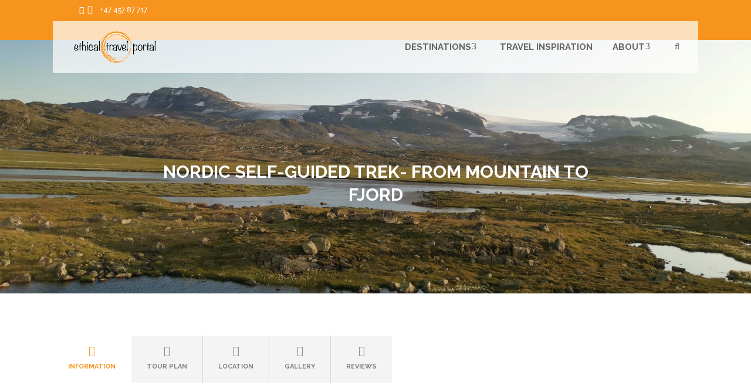

--- FILE ---
content_type: text/html; charset=UTF-8
request_url: https://journeys.ethicaltravelportal.com/tour-item/nordic-self-guided-trek-from-mountain-to-fjord/
body_size: 28756
content:
<!DOCTYPE html>
<html lang="en-US">
<head>
<meta charset="UTF-8"/>
<link rel="profile" href="http://gmpg.org/xfn/11"/>
<meta name="viewport" content="width=device-width,initial-scale=1,user-scalable=no">
<title>Nordic Self-Guided Trek- From Mountain to Fjord &#8211; Ethical Travel Portal</title>
<script type="application/javascript">var mkdfToursAjaxURL = "https://journeys.ethicaltravelportal.com/wp-admin/admin-ajax.php"</script><script type="application/javascript">var MikadofAjaxUrl = "https://journeys.ethicaltravelportal.com/wp-admin/admin-ajax.php"</script><meta name='robots' content='max-image-preview:large' />
<style>img:is([sizes="auto" i], [sizes^="auto," i]) { contain-intrinsic-size: 3000px 1500px }</style>
<link rel='dns-prefetch' href='//maps.googleapis.com' />
<link rel='dns-prefetch' href='//fonts.googleapis.com' />
<link rel='dns-prefetch' href='//res.cloudinary.com' />
<link rel='preconnect' href='https://res.cloudinary.com' />
<link rel="alternate" type="application/rss+xml" title="Ethical Travel Portal &raquo; Feed" href="https://journeys.ethicaltravelportal.com/feed/" />
<link rel="alternate" type="application/rss+xml" title="Ethical Travel Portal &raquo; Comments Feed" href="https://journeys.ethicaltravelportal.com/comments/feed/" />
<style>
.lazyload,
.lazyloading {
max-width: 100%;
}
</style>
<!-- This site uses the Google Analytics by MonsterInsights plugin v9.9.0 - Using Analytics tracking - https://www.monsterinsights.com/ -->
<!-- Note: MonsterInsights is not currently configured on this site. The site owner needs to authenticate with Google Analytics in the MonsterInsights settings panel. -->
<!-- No tracking code set -->
<!-- / Google Analytics by MonsterInsights -->
<script type="text/javascript">
/* <![CDATA[ */
window._wpemojiSettings = {"baseUrl":"https:\/\/s.w.org\/images\/core\/emoji\/15.0.3\/72x72\/","ext":".png","svgUrl":"https:\/\/s.w.org\/images\/core\/emoji\/15.0.3\/svg\/","svgExt":".svg","source":{"concatemoji":"https:\/\/journeys.ethicaltravelportal.com\/wp-includes\/js\/wp-emoji-release.min.js?ver=6.6.4"}};
/*! This file is auto-generated */
!function(i,n){var o,s,e;function c(e){try{var t={supportTests:e,timestamp:(new Date).valueOf()};sessionStorage.setItem(o,JSON.stringify(t))}catch(e){}}function p(e,t,n){e.clearRect(0,0,e.canvas.width,e.canvas.height),e.fillText(t,0,0);var t=new Uint32Array(e.getImageData(0,0,e.canvas.width,e.canvas.height).data),r=(e.clearRect(0,0,e.canvas.width,e.canvas.height),e.fillText(n,0,0),new Uint32Array(e.getImageData(0,0,e.canvas.width,e.canvas.height).data));return t.every(function(e,t){return e===r[t]})}function u(e,t,n){switch(t){case"flag":return n(e,"\ud83c\udff3\ufe0f\u200d\u26a7\ufe0f","\ud83c\udff3\ufe0f\u200b\u26a7\ufe0f")?!1:!n(e,"\ud83c\uddfa\ud83c\uddf3","\ud83c\uddfa\u200b\ud83c\uddf3")&&!n(e,"\ud83c\udff4\udb40\udc67\udb40\udc62\udb40\udc65\udb40\udc6e\udb40\udc67\udb40\udc7f","\ud83c\udff4\u200b\udb40\udc67\u200b\udb40\udc62\u200b\udb40\udc65\u200b\udb40\udc6e\u200b\udb40\udc67\u200b\udb40\udc7f");case"emoji":return!n(e,"\ud83d\udc26\u200d\u2b1b","\ud83d\udc26\u200b\u2b1b")}return!1}function f(e,t,n){var r="undefined"!=typeof WorkerGlobalScope&&self instanceof WorkerGlobalScope?new OffscreenCanvas(300,150):i.createElement("canvas"),a=r.getContext("2d",{willReadFrequently:!0}),o=(a.textBaseline="top",a.font="600 32px Arial",{});return e.forEach(function(e){o[e]=t(a,e,n)}),o}function t(e){var t=i.createElement("script");t.src=e,t.defer=!0,i.head.appendChild(t)}"undefined"!=typeof Promise&&(o="wpEmojiSettingsSupports",s=["flag","emoji"],n.supports={everything:!0,everythingExceptFlag:!0},e=new Promise(function(e){i.addEventListener("DOMContentLoaded",e,{once:!0})}),new Promise(function(t){var n=function(){try{var e=JSON.parse(sessionStorage.getItem(o));if("object"==typeof e&&"number"==typeof e.timestamp&&(new Date).valueOf()<e.timestamp+604800&&"object"==typeof e.supportTests)return e.supportTests}catch(e){}return null}();if(!n){if("undefined"!=typeof Worker&&"undefined"!=typeof OffscreenCanvas&&"undefined"!=typeof URL&&URL.createObjectURL&&"undefined"!=typeof Blob)try{var e="postMessage("+f.toString()+"("+[JSON.stringify(s),u.toString(),p.toString()].join(",")+"));",r=new Blob([e],{type:"text/javascript"}),a=new Worker(URL.createObjectURL(r),{name:"wpTestEmojiSupports"});return void(a.onmessage=function(e){c(n=e.data),a.terminate(),t(n)})}catch(e){}c(n=f(s,u,p))}t(n)}).then(function(e){for(var t in e)n.supports[t]=e[t],n.supports.everything=n.supports.everything&&n.supports[t],"flag"!==t&&(n.supports.everythingExceptFlag=n.supports.everythingExceptFlag&&n.supports[t]);n.supports.everythingExceptFlag=n.supports.everythingExceptFlag&&!n.supports.flag,n.DOMReady=!1,n.readyCallback=function(){n.DOMReady=!0}}).then(function(){return e}).then(function(){var e;n.supports.everything||(n.readyCallback(),(e=n.source||{}).concatemoji?t(e.concatemoji):e.wpemoji&&e.twemoji&&(t(e.twemoji),t(e.wpemoji)))}))}((window,document),window._wpemojiSettings);
/* ]]> */
</script>
<!-- <link rel='stylesheet' id='sbi_styles-css' href='https://usercontent.one/wp/journeys.ethicaltravelportal.com/wp-content/plugins/instagram-feed/css/sbi-styles.min.css?ver=6.9.1&media=1691146816' type='text/css' media='all' /> -->
<link rel="stylesheet" type="text/css" href="//journeys.ethicaltravelportal.com/wp-content/cache/wpfc-minified/f1p8paei/o96j.css" media="all"/>
<style id='wp-emoji-styles-inline-css' type='text/css'>
img.wp-smiley, img.emoji {
display: inline !important;
border: none !important;
box-shadow: none !important;
height: 1em !important;
width: 1em !important;
margin: 0 0.07em !important;
vertical-align: -0.1em !important;
background: none !important;
padding: 0 !important;
}
</style>
<!-- <link rel='stylesheet' id='wp-block-library-css' href='https://journeys.ethicaltravelportal.com/wp-includes/css/dist/block-library/style.min.css?ver=6.6.4' type='text/css' media='all' /> -->
<!-- <link rel='stylesheet' id='wp-components-css' href='https://journeys.ethicaltravelportal.com/wp-includes/css/dist/components/style.min.css?ver=6.6.4' type='text/css' media='all' /> -->
<!-- <link rel='stylesheet' id='wp-preferences-css' href='https://journeys.ethicaltravelportal.com/wp-includes/css/dist/preferences/style.min.css?ver=6.6.4' type='text/css' media='all' /> -->
<!-- <link rel='stylesheet' id='wp-block-editor-css' href='https://journeys.ethicaltravelportal.com/wp-includes/css/dist/block-editor/style.min.css?ver=6.6.4' type='text/css' media='all' /> -->
<!-- <link rel='stylesheet' id='popup-maker-block-library-style-css' href='https://usercontent.one/wp/journeys.ethicaltravelportal.com/wp-content/plugins/popup-maker/dist/packages/block-library-style.css?media=1691146816?ver=dbea705cfafe089d65f1' type='text/css' media='all' /> -->
<link rel="stylesheet" type="text/css" href="//journeys.ethicaltravelportal.com/wp-content/cache/wpfc-minified/7xse847c/o96k.css" media="all"/>
<style id='classic-theme-styles-inline-css' type='text/css'>
/*! This file is auto-generated */
.wp-block-button__link{color:#fff;background-color:#32373c;border-radius:9999px;box-shadow:none;text-decoration:none;padding:calc(.667em + 2px) calc(1.333em + 2px);font-size:1.125em}.wp-block-file__button{background:#32373c;color:#fff;text-decoration:none}
</style>
<style id='global-styles-inline-css' type='text/css'>
:root{--wp--preset--aspect-ratio--square: 1;--wp--preset--aspect-ratio--4-3: 4/3;--wp--preset--aspect-ratio--3-4: 3/4;--wp--preset--aspect-ratio--3-2: 3/2;--wp--preset--aspect-ratio--2-3: 2/3;--wp--preset--aspect-ratio--16-9: 16/9;--wp--preset--aspect-ratio--9-16: 9/16;--wp--preset--color--black: #000000;--wp--preset--color--cyan-bluish-gray: #abb8c3;--wp--preset--color--white: #ffffff;--wp--preset--color--pale-pink: #f78da7;--wp--preset--color--vivid-red: #cf2e2e;--wp--preset--color--luminous-vivid-orange: #ff6900;--wp--preset--color--luminous-vivid-amber: #fcb900;--wp--preset--color--light-green-cyan: #7bdcb5;--wp--preset--color--vivid-green-cyan: #00d084;--wp--preset--color--pale-cyan-blue: #8ed1fc;--wp--preset--color--vivid-cyan-blue: #0693e3;--wp--preset--color--vivid-purple: #9b51e0;--wp--preset--gradient--vivid-cyan-blue-to-vivid-purple: linear-gradient(135deg,rgba(6,147,227,1) 0%,rgb(155,81,224) 100%);--wp--preset--gradient--light-green-cyan-to-vivid-green-cyan: linear-gradient(135deg,rgb(122,220,180) 0%,rgb(0,208,130) 100%);--wp--preset--gradient--luminous-vivid-amber-to-luminous-vivid-orange: linear-gradient(135deg,rgba(252,185,0,1) 0%,rgba(255,105,0,1) 100%);--wp--preset--gradient--luminous-vivid-orange-to-vivid-red: linear-gradient(135deg,rgba(255,105,0,1) 0%,rgb(207,46,46) 100%);--wp--preset--gradient--very-light-gray-to-cyan-bluish-gray: linear-gradient(135deg,rgb(238,238,238) 0%,rgb(169,184,195) 100%);--wp--preset--gradient--cool-to-warm-spectrum: linear-gradient(135deg,rgb(74,234,220) 0%,rgb(151,120,209) 20%,rgb(207,42,186) 40%,rgb(238,44,130) 60%,rgb(251,105,98) 80%,rgb(254,248,76) 100%);--wp--preset--gradient--blush-light-purple: linear-gradient(135deg,rgb(255,206,236) 0%,rgb(152,150,240) 100%);--wp--preset--gradient--blush-bordeaux: linear-gradient(135deg,rgb(254,205,165) 0%,rgb(254,45,45) 50%,rgb(107,0,62) 100%);--wp--preset--gradient--luminous-dusk: linear-gradient(135deg,rgb(255,203,112) 0%,rgb(199,81,192) 50%,rgb(65,88,208) 100%);--wp--preset--gradient--pale-ocean: linear-gradient(135deg,rgb(255,245,203) 0%,rgb(182,227,212) 50%,rgb(51,167,181) 100%);--wp--preset--gradient--electric-grass: linear-gradient(135deg,rgb(202,248,128) 0%,rgb(113,206,126) 100%);--wp--preset--gradient--midnight: linear-gradient(135deg,rgb(2,3,129) 0%,rgb(40,116,252) 100%);--wp--preset--font-size--small: 13px;--wp--preset--font-size--medium: 20px;--wp--preset--font-size--large: 36px;--wp--preset--font-size--x-large: 42px;--wp--preset--spacing--20: 0.44rem;--wp--preset--spacing--30: 0.67rem;--wp--preset--spacing--40: 1rem;--wp--preset--spacing--50: 1.5rem;--wp--preset--spacing--60: 2.25rem;--wp--preset--spacing--70: 3.38rem;--wp--preset--spacing--80: 5.06rem;--wp--preset--shadow--natural: 6px 6px 9px rgba(0, 0, 0, 0.2);--wp--preset--shadow--deep: 12px 12px 50px rgba(0, 0, 0, 0.4);--wp--preset--shadow--sharp: 6px 6px 0px rgba(0, 0, 0, 0.2);--wp--preset--shadow--outlined: 6px 6px 0px -3px rgba(255, 255, 255, 1), 6px 6px rgba(0, 0, 0, 1);--wp--preset--shadow--crisp: 6px 6px 0px rgba(0, 0, 0, 1);}:where(.is-layout-flex){gap: 0.5em;}:where(.is-layout-grid){gap: 0.5em;}body .is-layout-flex{display: flex;}.is-layout-flex{flex-wrap: wrap;align-items: center;}.is-layout-flex > :is(*, div){margin: 0;}body .is-layout-grid{display: grid;}.is-layout-grid > :is(*, div){margin: 0;}:where(.wp-block-columns.is-layout-flex){gap: 2em;}:where(.wp-block-columns.is-layout-grid){gap: 2em;}:where(.wp-block-post-template.is-layout-flex){gap: 1.25em;}:where(.wp-block-post-template.is-layout-grid){gap: 1.25em;}.has-black-color{color: var(--wp--preset--color--black) !important;}.has-cyan-bluish-gray-color{color: var(--wp--preset--color--cyan-bluish-gray) !important;}.has-white-color{color: var(--wp--preset--color--white) !important;}.has-pale-pink-color{color: var(--wp--preset--color--pale-pink) !important;}.has-vivid-red-color{color: var(--wp--preset--color--vivid-red) !important;}.has-luminous-vivid-orange-color{color: var(--wp--preset--color--luminous-vivid-orange) !important;}.has-luminous-vivid-amber-color{color: var(--wp--preset--color--luminous-vivid-amber) !important;}.has-light-green-cyan-color{color: var(--wp--preset--color--light-green-cyan) !important;}.has-vivid-green-cyan-color{color: var(--wp--preset--color--vivid-green-cyan) !important;}.has-pale-cyan-blue-color{color: var(--wp--preset--color--pale-cyan-blue) !important;}.has-vivid-cyan-blue-color{color: var(--wp--preset--color--vivid-cyan-blue) !important;}.has-vivid-purple-color{color: var(--wp--preset--color--vivid-purple) !important;}.has-black-background-color{background-color: var(--wp--preset--color--black) !important;}.has-cyan-bluish-gray-background-color{background-color: var(--wp--preset--color--cyan-bluish-gray) !important;}.has-white-background-color{background-color: var(--wp--preset--color--white) !important;}.has-pale-pink-background-color{background-color: var(--wp--preset--color--pale-pink) !important;}.has-vivid-red-background-color{background-color: var(--wp--preset--color--vivid-red) !important;}.has-luminous-vivid-orange-background-color{background-color: var(--wp--preset--color--luminous-vivid-orange) !important;}.has-luminous-vivid-amber-background-color{background-color: var(--wp--preset--color--luminous-vivid-amber) !important;}.has-light-green-cyan-background-color{background-color: var(--wp--preset--color--light-green-cyan) !important;}.has-vivid-green-cyan-background-color{background-color: var(--wp--preset--color--vivid-green-cyan) !important;}.has-pale-cyan-blue-background-color{background-color: var(--wp--preset--color--pale-cyan-blue) !important;}.has-vivid-cyan-blue-background-color{background-color: var(--wp--preset--color--vivid-cyan-blue) !important;}.has-vivid-purple-background-color{background-color: var(--wp--preset--color--vivid-purple) !important;}.has-black-border-color{border-color: var(--wp--preset--color--black) !important;}.has-cyan-bluish-gray-border-color{border-color: var(--wp--preset--color--cyan-bluish-gray) !important;}.has-white-border-color{border-color: var(--wp--preset--color--white) !important;}.has-pale-pink-border-color{border-color: var(--wp--preset--color--pale-pink) !important;}.has-vivid-red-border-color{border-color: var(--wp--preset--color--vivid-red) !important;}.has-luminous-vivid-orange-border-color{border-color: var(--wp--preset--color--luminous-vivid-orange) !important;}.has-luminous-vivid-amber-border-color{border-color: var(--wp--preset--color--luminous-vivid-amber) !important;}.has-light-green-cyan-border-color{border-color: var(--wp--preset--color--light-green-cyan) !important;}.has-vivid-green-cyan-border-color{border-color: var(--wp--preset--color--vivid-green-cyan) !important;}.has-pale-cyan-blue-border-color{border-color: var(--wp--preset--color--pale-cyan-blue) !important;}.has-vivid-cyan-blue-border-color{border-color: var(--wp--preset--color--vivid-cyan-blue) !important;}.has-vivid-purple-border-color{border-color: var(--wp--preset--color--vivid-purple) !important;}.has-vivid-cyan-blue-to-vivid-purple-gradient-background{background: var(--wp--preset--gradient--vivid-cyan-blue-to-vivid-purple) !important;}.has-light-green-cyan-to-vivid-green-cyan-gradient-background{background: var(--wp--preset--gradient--light-green-cyan-to-vivid-green-cyan) !important;}.has-luminous-vivid-amber-to-luminous-vivid-orange-gradient-background{background: var(--wp--preset--gradient--luminous-vivid-amber-to-luminous-vivid-orange) !important;}.has-luminous-vivid-orange-to-vivid-red-gradient-background{background: var(--wp--preset--gradient--luminous-vivid-orange-to-vivid-red) !important;}.has-very-light-gray-to-cyan-bluish-gray-gradient-background{background: var(--wp--preset--gradient--very-light-gray-to-cyan-bluish-gray) !important;}.has-cool-to-warm-spectrum-gradient-background{background: var(--wp--preset--gradient--cool-to-warm-spectrum) !important;}.has-blush-light-purple-gradient-background{background: var(--wp--preset--gradient--blush-light-purple) !important;}.has-blush-bordeaux-gradient-background{background: var(--wp--preset--gradient--blush-bordeaux) !important;}.has-luminous-dusk-gradient-background{background: var(--wp--preset--gradient--luminous-dusk) !important;}.has-pale-ocean-gradient-background{background: var(--wp--preset--gradient--pale-ocean) !important;}.has-electric-grass-gradient-background{background: var(--wp--preset--gradient--electric-grass) !important;}.has-midnight-gradient-background{background: var(--wp--preset--gradient--midnight) !important;}.has-small-font-size{font-size: var(--wp--preset--font-size--small) !important;}.has-medium-font-size{font-size: var(--wp--preset--font-size--medium) !important;}.has-large-font-size{font-size: var(--wp--preset--font-size--large) !important;}.has-x-large-font-size{font-size: var(--wp--preset--font-size--x-large) !important;}
:where(.wp-block-post-template.is-layout-flex){gap: 1.25em;}:where(.wp-block-post-template.is-layout-grid){gap: 1.25em;}
:where(.wp-block-columns.is-layout-flex){gap: 2em;}:where(.wp-block-columns.is-layout-grid){gap: 2em;}
:root :where(.wp-block-pullquote){font-size: 1.5em;line-height: 1.6;}
</style>
<!-- <link rel='stylesheet' id='contact-form-7-css' href='https://usercontent.one/wp/journeys.ethicaltravelportal.com/wp-content/plugins/contact-form-7/includes/css/styles.css?ver=6.0.6&media=1691146816' type='text/css' media='all' /> -->
<link rel="stylesheet" type="text/css" href="//journeys.ethicaltravelportal.com/wp-content/cache/wpfc-minified/21pomsoo/o96j.css" media="all"/>
<link rel='stylesheet' id='cf7md_roboto-css' href='//fonts.googleapis.com/css?family=Roboto:400,500' type='text/css' media='all' />
<!-- <link rel='stylesheet' id='cf7-material-design-css' href='https://usercontent.one/wp/journeys.ethicaltravelportal.com/wp-content/plugins/material-design-for-contact-form-7/public/../assets/css/cf7-material-design.css?ver=2.6.4&media=1691146816' type='text/css' media='all' /> -->
<link rel="stylesheet" type="text/css" href="//journeys.ethicaltravelportal.com/wp-content/cache/wpfc-minified/97ps37u3/o96j.css" media="all"/>
<style id='cf7-material-design-inline-css' type='text/css'>
<link rel="preconnect" href="https://fonts.googleapis.com">
<link rel="preconnect" href="https://fonts.gstatic.com" crossorigin>
<link href="https://fonts.googleapis.com/css2?family=Raleway:wght@300;400;500;600;700;800;900&display=swap" rel="stylesheet">
</style>
<!-- <link rel='stylesheet' id='mkdf-membership-style-css' href='https://usercontent.one/wp/journeys.ethicaltravelportal.com/wp-content/plugins/mikado-membership/assets/css/membership-style.min.css?ver=6.6.4&media=1691146816' type='text/css' media='all' /> -->
<!-- <link rel='stylesheet' id='nouislider-css' href='https://usercontent.one/wp/journeys.ethicaltravelportal.com/wp-content/plugins/mikado-tours/assets/css/nouislider.min.css?ver=6.6.4&media=1691146816' type='text/css' media='all' /> -->
<link rel="stylesheet" type="text/css" href="//journeys.ethicaltravelportal.com/wp-content/cache/wpfc-minified/8xnl7uxt/o96j.css" media="all"/>
<style id='woocommerce-inline-inline-css' type='text/css'>
.woocommerce form .form-row .required { visibility: visible; }
</style>
<!-- <link rel='stylesheet' id='crp-style-rounded-thumbs-css' href='https://usercontent.one/wp/journeys.ethicaltravelportal.com/wp-content/plugins/contextual-related-posts/css/rounded-thumbs.min.css?ver=4.1.0&media=1691146816' type='text/css' media='all' /> -->
<link rel="stylesheet" type="text/css" href="//journeys.ethicaltravelportal.com/wp-content/cache/wpfc-minified/d6kemi1m/o96j.css" media="all"/>
<style id='crp-style-rounded-thumbs-inline-css' type='text/css'>
.crp_related.crp-rounded-thumbs a {
width: 150px;
height: 150px;
text-decoration: none;
}
.crp_related.crp-rounded-thumbs img {
max-width: 150px;
margin: auto;
}
.crp_related.crp-rounded-thumbs .crp_title {
width: 100%;
}
</style>
<!-- <link rel='stylesheet' id='brands-styles-css' href='https://usercontent.one/wp/journeys.ethicaltravelportal.com/wp-content/plugins/woocommerce/assets/css/brands.css?ver=9.8.5&media=1691146816' type='text/css' media='all' /> -->
<!-- <link rel='stylesheet' id='gotravel-mikado-default-style-css' href='https://usercontent.one/wp/journeys.ethicaltravelportal.com/wp-content/themes/gotravel/style.css?ver=6.6.4&media=1691146816' type='text/css' media='all' /> -->
<!-- <link rel='stylesheet' id='gotravel-mikado-font_awesome-css' href='https://usercontent.one/wp/journeys.ethicaltravelportal.com/wp-content/themes/gotravel/assets/css/font-awesome/css/font-awesome.min.css?ver=6.6.4&media=1691146816' type='text/css' media='all' /> -->
<!-- <link rel='stylesheet' id='gotravel-mikado-font_elegant-css' href='https://usercontent.one/wp/journeys.ethicaltravelportal.com/wp-content/themes/gotravel/assets/css/elegant-icons/style.min.css?ver=6.6.4&media=1691146816' type='text/css' media='all' /> -->
<!-- <link rel='stylesheet' id='gotravel-mikado-ion_icons-css' href='https://usercontent.one/wp/journeys.ethicaltravelportal.com/wp-content/themes/gotravel/assets/css/ion-icons/css/ionicons.min.css?ver=6.6.4&media=1691146816' type='text/css' media='all' /> -->
<!-- <link rel='stylesheet' id='gotravel-mikado-linea_icons-css' href='https://usercontent.one/wp/journeys.ethicaltravelportal.com/wp-content/themes/gotravel/assets/css/linea-icons/style.css?ver=6.6.4&media=1691146816' type='text/css' media='all' /> -->
<!-- <link rel='stylesheet' id='gotravel-mikado-linear_icons-css' href='https://usercontent.one/wp/journeys.ethicaltravelportal.com/wp-content/themes/gotravel/assets/css/linear-icons/style.css?ver=6.6.4&media=1691146816' type='text/css' media='all' /> -->
<!-- <link rel='stylesheet' id='mediaelement-css' href='https://journeys.ethicaltravelportal.com/wp-includes/js/mediaelement/mediaelementplayer-legacy.min.css?ver=4.2.17' type='text/css' media='all' /> -->
<!-- <link rel='stylesheet' id='wp-mediaelement-css' href='https://journeys.ethicaltravelportal.com/wp-includes/js/mediaelement/wp-mediaelement.min.css?ver=6.6.4' type='text/css' media='all' /> -->
<!-- <link rel='stylesheet' id='gotravel-mikado-modules-css' href='https://usercontent.one/wp/journeys.ethicaltravelportal.com/wp-content/themes/gotravel/assets/css/modules.min.css?ver=6.6.4&media=1691146816' type='text/css' media='all' /> -->
<link rel="stylesheet" type="text/css" href="//journeys.ethicaltravelportal.com/wp-content/cache/wpfc-minified/lp32r84q/o96j.css" media="all"/>
<style id='gotravel-mikado-modules-inline-css' type='text/css'>
.mkd-vertical-align-containers .mkd-position-center:before, 
.mkd-vertical-align-containers .mkd-position-left:before, 
.mkd-vertical-align-containers .mkd-position-right:before, 
.mkdf-vertical-align-containers .mkdf-position-center:before, 
.mkdf-vertical-align-containers .mkdf-position-left:before, 
.mkdf-vertical-align-containers .mkdf-position-right:before {
margin-right: 0;
}
@media only screen and (min-width: 1025px) {
body.archive.post-type-archive-tour-item .mkdf-content .mkdf-content-inner>.mkdf-container>.mkdf-container-inner,
body.archive.post-type-archive-tour-item .mkdf-content 	.mkdf-content-inner>.mkdf-full-width>.mkdf-full-width-inner {
padding-top: 0;
margin-top: -88px;
}
}
.mkdf-vertical-align-containers .mkdf-position-center:before, .mkdf-vertical-align-containers .mkdf-position-left:before, .mkdf-vertical-align-containers .mkdf-position-right:before {
margin-right: 0;
}
.mkdf-normal-logo{height:70px;}
.page-id-12467 .mkd-header-standard .mkd-menu-area
.mkdf-vertical-align-containers {
background-color: rgba(255, 255, 255, 0.29);
}
@media only screen and (max-width: 480px)
.mkdf-elements-holder .mkdf-eh-item-content {
padding: 0px 0px !important;
}
@media only screen and (max-width: 480px)
.mkdf-tours-filter-field-holder:nth-child(1), .mkdf-tours-filter-field-holder:nth-child(3){  
{
width:40%
}
</style>
<!-- <link rel='stylesheet' id='gotravel-mikado-tours-css' href='https://usercontent.one/wp/journeys.ethicaltravelportal.com/wp-content/themes/gotravel/assets/css/tours.min.css?ver=6.6.4&media=1691146816' type='text/css' media='all' /> -->
<!-- <link rel='stylesheet' id='gotravel-mikado-tours-responsive-css' href='https://usercontent.one/wp/journeys.ethicaltravelportal.com/wp-content/themes/gotravel/assets/css/tours-responsive.min.css?ver=6.6.4&media=1691146816' type='text/css' media='all' /> -->
<!-- <link rel='stylesheet' id='gotravel-mikado-style-dynamic-css' href='https://usercontent.one/wp/journeys.ethicaltravelportal.com/wp-content/themes/gotravel/assets/css/style_dynamic.css?media=1691146816?ver=1691152731' type='text/css' media='all' /> -->
<!-- <link rel='stylesheet' id='gotravel-mikado-modules-responsive-css' href='https://usercontent.one/wp/journeys.ethicaltravelportal.com/wp-content/themes/gotravel/assets/css/modules-responsive.min.css?ver=6.6.4&media=1691146816' type='text/css' media='all' /> -->
<!-- <link rel='stylesheet' id='gotravel-mikado-style-dynamic-responsive-css' href='https://usercontent.one/wp/journeys.ethicaltravelportal.com/wp-content/themes/gotravel/assets/css/style_dynamic_responsive.css?media=1691146816?ver=1691152731' type='text/css' media='all' /> -->
<!-- <link rel='stylesheet' id='js_composer_front-css' href='https://usercontent.one/wp/journeys.ethicaltravelportal.com/wp-content/plugins/js_composer/assets/css/js_composer.min.css?ver=6.7.0&media=1691146816' type='text/css' media='all' /> -->
<link rel="stylesheet" type="text/css" href="//journeys.ethicaltravelportal.com/wp-content/cache/wpfc-minified/lxc56qn5/o96j.css" media="all"/>
<link rel='stylesheet' id='gotravel-mikado-google-fonts-css' href='https://fonts.googleapis.com/css?family=Raleway%3A300%2C400%2C500%2C600%2C700%7CPoppins%3A300%2C400%2C500%2C600%2C700&#038;subset=latin-ext&#038;ver=1.0.0' type='text/css' media='all' />
<!-- <link rel='stylesheet' id='popup-maker-site-css' href='//journeys.ethicaltravelportal.com/wp-content/uploads/pum/pum-site-styles.css?generated=1755155095&#038;ver=1.21.5' type='text/css' media='all' /> -->
<!-- <link rel='stylesheet' id='cf7cf-style-css' href='https://usercontent.one/wp/journeys.ethicaltravelportal.com/wp-content/plugins/cf7-conditional-fields/style.css?ver=2.6.6&media=1691146816' type='text/css' media='all' /> -->
<!-- <link rel='stylesheet' id='font-awesome-css' href='https://usercontent.one/wp/journeys.ethicaltravelportal.com/wp-content/plugins/elementor/assets/lib/font-awesome/css/font-awesome.min.css?ver=4.7.0&media=1691146816' type='text/css' media='all' /> -->
<!-- <link rel='stylesheet' id='popupaoc-public-style-css' href='https://usercontent.one/wp/journeys.ethicaltravelportal.com/wp-content/plugins/popup-anything-on-click/assets/css/popupaoc-public.css?ver=2.8.9&media=1691146816' type='text/css' media='all' /> -->
<!-- <link rel='stylesheet' id='elementor-frontend-css' href='https://usercontent.one/wp/journeys.ethicaltravelportal.com/wp-content/plugins/elementor/assets/css/frontend.min.css?ver=3.32.5&media=1691146816' type='text/css' media='all' /> -->
<!-- <link rel='stylesheet' id='eael-general-css' href='https://usercontent.one/wp/journeys.ethicaltravelportal.com/wp-content/plugins/essential-addons-for-elementor-lite/assets/front-end/css/view/general.min.css?ver=6.4.0&media=1691146816' type='text/css' media='all' /> -->
<link rel="stylesheet" type="text/css" href="//journeys.ethicaltravelportal.com/wp-content/cache/wpfc-minified/6ngdwlqc/o96k.css" media="all"/>
<script type="text/javascript">
/* <![CDATA[ */
var CLDLB = {"image_optimization":"on","image_format":"auto","image_quality":"auto","enable_breakpoints":"off","breakpoints":3,"bytes_step":200,"max_width":2048,"min_width":800,"image_preview":"https:\/\/res.cloudinary.com\/demo\/image\/upload\/w_600\/sample.jpg","video_player":"wp","video_controls":"on","video_loop":"off","video_autoplay_mode":"off","video_limit_bitrate":"off","video_bitrate":"500","video_optimization":"on","video_format":"auto","video_quality":"auto","image_delivery":"on","image_freeform":"","svg_support":"off","crop_sizes":"","video_delivery":"on","adaptive_streaming":"off","adaptive_streaming_mode":"mpd","video_freeform":"","video_preview":"","use_lazy_load":"on","lazy_threshold":"100px","lazy_custom_color":"rgba(153,153,153,0.5)","lazy_animate":"on","lazy_placeholder":"blur","dpr":"2X","lazyload_preview":"https:\/\/res.cloudinary.com\/demo\/image\/upload\/w_600\/sample.jpg","pixel_step":200,"breakpoints_preview":"https:\/\/res.cloudinary.com\/demo\/image\/upload\/w_600\/sample.jpg","placeholder":"e_blur:2000,q_1,f_auto","base_url":"https:\/\/res.cloudinary.com\/ethical-travel-portal"};!function(){const e={deviceDensity:window.devicePixelRatio?window.devicePixelRatio:"auto",density:null,config:CLDLB||{},lazyThreshold:0,enabled:!1,sizeBands:[],iObserver:null,pObserver:null,rObserver:null,aboveFold:!0,minPlaceholderThreshold:500,bind(e){e.CLDbound=!0,this.enabled||this._init();const t=e.dataset.size.split(" ");e.originalWidth=t[0],e.originalHeight=t[1],this.pObserver?(this.aboveFold&&this.inInitialView(e)?this.buildImage(e):(this.pObserver.observe(e),this.iObserver.observe(e)),e.addEventListener("error",(t=>{e.srcset="",e.src='data:image/svg+xml;utf8,<svg xmlns="http://www.w3.org/2000/svg"><rect width="100%" height="100%" fill="rgba(0,0,0,0.1)"/><text x="50%" y="50%" fill="red" text-anchor="middle" dominant-baseline="middle">%26%23x26A0%3B︎</text></svg>',this.rObserver.unobserve(e)}))):this.setupFallback(e)},buildImage(e){e.dataset.srcset?(e.cld_loaded=!0,e.srcset=e.dataset.srcset):(e.src=this.getSizeURL(e),e.dataset.responsive&&this.rObserver.observe(e))},inInitialView(e){const t=e.getBoundingClientRect();return this.aboveFold=t.top<window.innerHeight+this.lazyThreshold,this.aboveFold},setupFallback(e){const t=[];this.sizeBands.forEach((i=>{if(i<=e.originalWidth){let s=this.getSizeURL(e,i,!0)+` ${i}w`;-1===t.indexOf(s)&&t.push(s)}})),e.srcset=t.join(","),e.sizes=`(max-width: ${e.originalWidth}px) 100vw, ${e.originalWidth}px`},_init(){this.enabled=!0,this._calcThreshold(),this._getDensity();let e=parseInt(this.config.max_width);const t=parseInt(this.config.min_width),i=parseInt(this.config.pixel_step);for(;e-i>=t;)e-=i,this.sizeBands.push(e);"undefined"!=typeof IntersectionObserver&&this._setupObservers(),this.enabled=!0},_setupObservers(){const e={rootMargin:this.lazyThreshold+"px 0px "+this.lazyThreshold+"px 0px"},t=this.minPlaceholderThreshold<2*this.lazyThreshold?2*this.lazyThreshold:this.minPlaceholderThreshold,i={rootMargin:t+"px 0px "+t+"px 0px"};this.rObserver=new ResizeObserver(((e,t)=>{e.forEach((e=>{e.target.cld_loaded&&e.contentRect.width>=e.target.cld_loaded&&(e.target.src=this.getSizeURL(e.target))}))})),this.iObserver=new IntersectionObserver(((e,t)=>{e.forEach((e=>{e.isIntersecting&&(this.buildImage(e.target),t.unobserve(e.target),this.pObserver.unobserve(e.target))}))}),e),this.pObserver=new IntersectionObserver(((e,t)=>{e.forEach((e=>{e.isIntersecting&&(e.target.src=this.getPlaceholderURL(e.target),t.unobserve(e.target))}))}),i)},_calcThreshold(){const e=this.config.lazy_threshold.replace(/[^0-9]/g,"");let t=0;switch(this.config.lazy_threshold.replace(/[0-9]/g,"").toLowerCase()){case"em":t=parseFloat(getComputedStyle(document.body).fontSize)*e;break;case"rem":t=parseFloat(getComputedStyle(document.documentElement).fontSize)*e;break;case"vh":t=window.innerHeight/e*100;break;default:t=e}this.lazyThreshold=parseInt(t,10)},_getDensity(){let e=this.config.dpr?this.config.dpr.replace("X",""):"off";if("off"===e)return this.density=1,1;let t=this.deviceDensity;"max"!==e&&"auto"!==t&&(e=parseFloat(e),t=t>Math.ceil(e)?e:t),this.density=t},scaleWidth(e,t,i){const s=parseInt(this.config.max_width),r=Math.round(s/i);if(!t){t=e.width;let a=Math.round(t/i);for(;-1===this.sizeBands.indexOf(t)&&a<r&&t<s;)t++,a=Math.round(t/i)}return t>s&&(t=s),e.originalWidth<t&&(t=e.originalWidth),t},scaleSize(e,t,i){const s=e.dataset.crop?parseFloat(e.dataset.crop):(e.originalWidth/e.originalHeight).toFixed(2),r=this.scaleWidth(e,t,s),a=Math.round(r/s),o=[];return e.dataset.transformationCrop?o.push(e.dataset.transformationCrop):e.dataset.crop||(o.push(e.dataset.crop?"c_fill":"c_scale"),e.dataset.crop&&o.push("g_auto")),o.push("w_"+r),o.push("h_"+a),i&&1!==this.density&&o.push("dpr_"+this.density),e.cld_loaded=r,{transformation:o.join(","),nameExtension:r+"x"+a}},getDeliveryMethod:e=>e.dataset.seo&&"upload"===e.dataset.delivery?"images":"image/"+e.dataset.delivery,getSizeURL(e,t){const i=this.scaleSize(e,t,!0);return[this.config.base_url,this.getDeliveryMethod(e),"upload"===e.dataset.delivery?i.transformation:"",e.dataset.transformations,"v"+e.dataset.version,e.dataset.publicId+"?_i=AA"].filter(this.empty).join("/")},getPlaceholderURL(e){e.cld_placehold=!0;const t=this.scaleSize(e,null,!1);return[this.config.base_url,this.getDeliveryMethod(e),t.transformation,this.config.placeholder,e.dataset.publicId].filter(this.empty).join("/")},empty:e=>void 0!==e&&0!==e.length};window.CLDBind=t=>{t.CLDbound||e.bind(t)},window.initFallback=()=>{[...document.querySelectorAll('img[data-cloudinary="lazy"]')].forEach((e=>{CLDBind(e)}))},window.addEventListener("load",(()=>{initFallback()})),document.querySelector('script[src*="?cloudinary_lazy_load_loader"]')&&initFallback()}();
/* ]]> */
</script>
<script src='//journeys.ethicaltravelportal.com/wp-content/cache/wpfc-minified/fgzdkryn/o96j.js' type="text/javascript"></script>
<!-- <script type="text/javascript" src="https://journeys.ethicaltravelportal.com/wp-includes/js/jquery/jquery.min.js?ver=3.7.1" id="jquery-core-js"></script> -->
<!-- <script type="text/javascript" src="https://journeys.ethicaltravelportal.com/wp-includes/js/jquery/jquery-migrate.min.js?ver=3.4.1" id="jquery-migrate-js"></script> -->
<!-- <script type="text/javascript" src="https://usercontent.one/wp/journeys.ethicaltravelportal.com/wp-content/plugins/woocommerce/assets/js/jquery-blockui/jquery.blockUI.min.js?ver=2.7.0-wc.9.8.5&media=1691146816" id="jquery-blockui-js" data-wp-strategy="defer"></script> -->
<script type="text/javascript" id="wc-add-to-cart-js-extra">
/* <![CDATA[ */
var wc_add_to_cart_params = {"ajax_url":"\/wp-admin\/admin-ajax.php","wc_ajax_url":"\/?wc-ajax=%%endpoint%%","i18n_view_cart":"View cart","cart_url":"https:\/\/journeys.ethicaltravelportal.com","is_cart":"","cart_redirect_after_add":"no"};
/* ]]> */
</script>
<script src='//journeys.ethicaltravelportal.com/wp-content/cache/wpfc-minified/drsue8k4/o96j.js' type="text/javascript"></script>
<!-- <script type="text/javascript" src="https://usercontent.one/wp/journeys.ethicaltravelportal.com/wp-content/plugins/woocommerce/assets/js/frontend/add-to-cart.min.js?ver=9.8.5&media=1691146816" id="wc-add-to-cart-js" data-wp-strategy="defer"></script> -->
<!-- <script type="text/javascript" src="https://usercontent.one/wp/journeys.ethicaltravelportal.com/wp-content/plugins/woocommerce/assets/js/js-cookie/js.cookie.min.js?ver=2.1.4-wc.9.8.5&media=1691146816" id="js-cookie-js" defer="defer" data-wp-strategy="defer"></script> -->
<script type="text/javascript" id="woocommerce-js-extra">
/* <![CDATA[ */
var woocommerce_params = {"ajax_url":"\/wp-admin\/admin-ajax.php","wc_ajax_url":"\/?wc-ajax=%%endpoint%%","i18n_password_show":"Show password","i18n_password_hide":"Hide password"};
/* ]]> */
</script>
<script src='//journeys.ethicaltravelportal.com/wp-content/cache/wpfc-minified/earw77d/o96k.js' type="text/javascript"></script>
<!-- <script type="text/javascript" src="https://usercontent.one/wp/journeys.ethicaltravelportal.com/wp-content/plugins/woocommerce/assets/js/frontend/woocommerce.min.js?ver=9.8.5&media=1691146816" id="woocommerce-js" defer="defer" data-wp-strategy="defer"></script> -->
<!-- <script type="text/javascript" src="https://usercontent.one/wp/journeys.ethicaltravelportal.com/wp-content/plugins/js_composer/assets/js/vendors/woocommerce-add-to-cart.js?ver=6.7.0&media=1691146816" id="vc_woocommerce-add-to-cart-js-js"></script> -->
<!-- <script type="text/javascript" src="https://usercontent.one/wp/journeys.ethicaltravelportal.com/wp-content/plugins/woocommerce/assets/js/select2/select2.full.min.js?ver=4.0.3-wc.9.8.5&media=1691146816" id="select2-js" defer="defer" data-wp-strategy="defer"></script> -->
<link rel="https://api.w.org/" href="https://journeys.ethicaltravelportal.com/wp-json/" /><link rel="EditURI" type="application/rsd+xml" title="RSD" href="https://journeys.ethicaltravelportal.com/xmlrpc.php?rsd" />
<link rel="canonical" href="https://journeys.ethicaltravelportal.com/tour-item/nordic-self-guided-trek-from-mountain-to-fjord/" />
<link rel='shortlink' href='https://journeys.ethicaltravelportal.com/?p=7296' />
<link rel="alternate" title="oEmbed (JSON)" type="application/json+oembed" href="https://journeys.ethicaltravelportal.com/wp-json/oembed/1.0/embed?url=https%3A%2F%2Fjourneys.ethicaltravelportal.com%2Ftour-item%2Fnordic-self-guided-trek-from-mountain-to-fjord%2F" />
<link rel="alternate" title="oEmbed (XML)" type="text/xml+oembed" href="https://journeys.ethicaltravelportal.com/wp-json/oembed/1.0/embed?url=https%3A%2F%2Fjourneys.ethicaltravelportal.com%2Ftour-item%2Fnordic-self-guided-trek-from-mountain-to-fjord%2F&#038;format=xml" />
<!-- HFCM by 99 Robots - Snippet # 1: Google Analytics Tag -->
<!-- Global site tag (gtag.js) - Google Analytics -->
<script async src="https://www.googletagmanager.com/gtag/js?id=UA-31437135-1"></script>
<script>
window.dataLayer = window.dataLayer || [];
function gtag(){dataLayer.push(arguments);}
gtag('js', new Date());
gtag('config', 'UA-31437135-1');
</script>
<!-- /end HFCM by 99 Robots -->
<style>[class*=" icon-oc-"],[class^=icon-oc-]{speak:none;font-style:normal;font-weight:400;font-variant:normal;text-transform:none;line-height:1;-webkit-font-smoothing:antialiased;-moz-osx-font-smoothing:grayscale}.icon-oc-one-com-white-32px-fill:before{content:"901"}.icon-oc-one-com:before{content:"900"}#one-com-icon,.toplevel_page_onecom-wp .wp-menu-image{speak:none;display:flex;align-items:center;justify-content:center;text-transform:none;line-height:1;-webkit-font-smoothing:antialiased;-moz-osx-font-smoothing:grayscale}.onecom-wp-admin-bar-item>a,.toplevel_page_onecom-wp>.wp-menu-name{font-size:16px;font-weight:400;line-height:1}.toplevel_page_onecom-wp>.wp-menu-name img{width:69px;height:9px;}.wp-submenu-wrap.wp-submenu>.wp-submenu-head>img{width:88px;height:auto}.onecom-wp-admin-bar-item>a img{height:7px!important}.onecom-wp-admin-bar-item>a img,.toplevel_page_onecom-wp>.wp-menu-name img{opacity:.8}.onecom-wp-admin-bar-item.hover>a img,.toplevel_page_onecom-wp.wp-has-current-submenu>.wp-menu-name img,li.opensub>a.toplevel_page_onecom-wp>.wp-menu-name img{opacity:1}#one-com-icon:before,.onecom-wp-admin-bar-item>a:before,.toplevel_page_onecom-wp>.wp-menu-image:before{content:'';position:static!important;background-color:rgba(240,245,250,.4);border-radius:102px;width:18px;height:18px;padding:0!important}.onecom-wp-admin-bar-item>a:before{width:14px;height:14px}.onecom-wp-admin-bar-item.hover>a:before,.toplevel_page_onecom-wp.opensub>a>.wp-menu-image:before,.toplevel_page_onecom-wp.wp-has-current-submenu>.wp-menu-image:before{background-color:#76b82a}.onecom-wp-admin-bar-item>a{display:inline-flex!important;align-items:center;justify-content:center}#one-com-logo-wrapper{font-size:4em}#one-com-icon{vertical-align:middle}.imagify-welcome{display:none !important;}</style>		<script>
document.documentElement.className = document.documentElement.className.replace('no-js', 'js');
</script>
<style>
.no-js img.lazyload {
display: none;
}
figure.wp-block-image img.lazyloading {
min-width: 150px;
}
.lazyload,
.lazyloading {
--smush-placeholder-width: 100px;
--smush-placeholder-aspect-ratio: 1/1;
width: var(--smush-image-width, var(--smush-placeholder-width)) !important;
aspect-ratio: var(--smush-image-aspect-ratio, var(--smush-placeholder-aspect-ratio)) !important;
}
.lazyload, .lazyloading {
opacity: 0;
}
.lazyloaded {
opacity: 1;
transition: opacity 400ms;
transition-delay: 0ms;
}
</style>
<noscript><style>.woocommerce-product-gallery{ opacity: 1 !important; }</style></noscript>
<meta name="generator" content="Elementor 3.32.5; features: additional_custom_breakpoints; settings: css_print_method-external, google_font-enabled, font_display-auto">
<style>
.e-con.e-parent:nth-of-type(n+4):not(.e-lazyloaded):not(.e-no-lazyload),
.e-con.e-parent:nth-of-type(n+4):not(.e-lazyloaded):not(.e-no-lazyload) * {
background-image: none !important;
}
@media screen and (max-height: 1024px) {
.e-con.e-parent:nth-of-type(n+3):not(.e-lazyloaded):not(.e-no-lazyload),
.e-con.e-parent:nth-of-type(n+3):not(.e-lazyloaded):not(.e-no-lazyload) * {
background-image: none !important;
}
}
@media screen and (max-height: 640px) {
.e-con.e-parent:nth-of-type(n+2):not(.e-lazyloaded):not(.e-no-lazyload),
.e-con.e-parent:nth-of-type(n+2):not(.e-lazyloaded):not(.e-no-lazyload) * {
background-image: none !important;
}
}
</style>
<meta name="generator" content="Powered by WPBakery Page Builder - drag and drop page builder for WordPress."/>
<meta name="generator" content="Powered by Slider Revolution 6.5.8 - responsive, Mobile-Friendly Slider Plugin for WordPress with comfortable drag and drop interface." />
<link rel="icon" href="https://usercontent.one/wp/journeys.ethicaltravelportal.com/wp-content/uploads/2019/04/cropped-etplogoblack_180-32x32.png?media=1691146816" sizes="32x32" />
<link rel="icon" href="https://usercontent.one/wp/journeys.ethicaltravelportal.com/wp-content/uploads/2019/04/cropped-etplogoblack_180-192x192.png?media=1691146816" sizes="192x192" />
<link rel="apple-touch-icon" href="https://usercontent.one/wp/journeys.ethicaltravelportal.com/wp-content/uploads/2019/04/cropped-etplogoblack_180-180x180.png?media=1691146816" />
<meta name="msapplication-TileImage" content="https://usercontent.one/wp/journeys.ethicaltravelportal.com/wp-content/uploads/2019/04/cropped-etplogoblack_180-270x270.png?media=1691146816" />
<script type="text/javascript">function setREVStartSize(e){
//window.requestAnimationFrame(function() {				 
window.RSIW = window.RSIW===undefined ? window.innerWidth : window.RSIW;	
window.RSIH = window.RSIH===undefined ? window.innerHeight : window.RSIH;	
try {								
var pw = document.getElementById(e.c).parentNode.offsetWidth,
newh;
pw = pw===0 || isNaN(pw) ? window.RSIW : pw;
e.tabw = e.tabw===undefined ? 0 : parseInt(e.tabw);
e.thumbw = e.thumbw===undefined ? 0 : parseInt(e.thumbw);
e.tabh = e.tabh===undefined ? 0 : parseInt(e.tabh);
e.thumbh = e.thumbh===undefined ? 0 : parseInt(e.thumbh);
e.tabhide = e.tabhide===undefined ? 0 : parseInt(e.tabhide);
e.thumbhide = e.thumbhide===undefined ? 0 : parseInt(e.thumbhide);
e.mh = e.mh===undefined || e.mh=="" || e.mh==="auto" ? 0 : parseInt(e.mh,0);		
if(e.layout==="fullscreen" || e.l==="fullscreen") 						
newh = Math.max(e.mh,window.RSIH);					
else{					
e.gw = Array.isArray(e.gw) ? e.gw : [e.gw];
for (var i in e.rl) if (e.gw[i]===undefined || e.gw[i]===0) e.gw[i] = e.gw[i-1];					
e.gh = e.el===undefined || e.el==="" || (Array.isArray(e.el) && e.el.length==0)? e.gh : e.el;
e.gh = Array.isArray(e.gh) ? e.gh : [e.gh];
for (var i in e.rl) if (e.gh[i]===undefined || e.gh[i]===0) e.gh[i] = e.gh[i-1];
var nl = new Array(e.rl.length),
ix = 0,						
sl;					
e.tabw = e.tabhide>=pw ? 0 : e.tabw;
e.thumbw = e.thumbhide>=pw ? 0 : e.thumbw;
e.tabh = e.tabhide>=pw ? 0 : e.tabh;
e.thumbh = e.thumbhide>=pw ? 0 : e.thumbh;					
for (var i in e.rl) nl[i] = e.rl[i]<window.RSIW ? 0 : e.rl[i];
sl = nl[0];									
for (var i in nl) if (sl>nl[i] && nl[i]>0) { sl = nl[i]; ix=i;}															
var m = pw>(e.gw[ix]+e.tabw+e.thumbw) ? 1 : (pw-(e.tabw+e.thumbw)) / (e.gw[ix]);					
newh =  (e.gh[ix] * m) + (e.tabh + e.thumbh);
}
var el = document.getElementById(e.c);
if (el!==null && el) el.style.height = newh+"px";					
el = document.getElementById(e.c+"_wrapper");
if (el!==null && el) {
el.style.height = newh+"px";
el.style.display = "block";
}
} catch(e){
console.log("Failure at Presize of Slider:" + e)
}					   
//});
};</script>
<style type="text/css" id="wp-custom-css">
.mkdf-logo-wrapper a {
height: 100px!important;
max-height: 54px!important;
}
.mkdf-tours-filter-field-holder:nth-child(2),.mkdf-tours-filter-field-holder:nth-child(3) {
display:none;
}
.mkdf-tours-filter-field-holder:nth-child(1) {
width:40%;
margin-left:10%;
}
.mkdf-tours-filter-horizontal .mkdf-tours-filters-fields-holder .mkdf-tours-filter-submit-field-holder{width:40%;}
#mkdf-back-to-top{display:none;}
.mkdf-tour-item-price-text{display:none;}
footer .mkdf-footer-top-holder:not(.mkdf-footer-top-full) .mkdf-container-inner {
padding: 18px 0 2px;
}
footer .mkdf-footer-bottom-holder {padding: 0px 0;}
.page-template-search-tour-item-template .mkdf-tours-input-with-icon:nth-child(3),.page-template-search-tour-item-template .mkdf-tours-input-with-icon:nth-child(5),.page-template-search-tour-item-template .mkdf-tours-type-filter-item,
.mkdf-tours-range-input{display:none;}
.mkdf-tours-list-price-label{display:none;}
.mkdf-item-info-section{display:none;}
#wpcf7-f3684-p3053-o1{margin-top:2px;}
footer .mkdf-footer-top-holder .widget {margin-bottom: 7px;}
.mkdf-page-header .mkdf-menu-area .mkdf-grid {
background-color:rgba(255,255,255, 0.7);
}
.mkdf-tour-location,.mkdf-blog-holder article .mkdf-post-info , .mkdf-comment-form{display:none}
.paoc-popup{background-color: #4CAF50;
border: none;
color: white !important;
padding: 16px 0px;
text-align: center;
text-decoration: none;
display: inline-block;
font-size: 16px;
margin: 12px 0px;
cursor: pointer;
width:100%
}
.single-destinations .paoc-popup{min-width: 81%;}
.custom-html-widget{padding: 30px 96px 37px 29px;}
.paoc-popup-modal-cnt{padding: 20px 30px 30px 30px;}
.page-template-blog-masonry .popupaoc-button
{min-width: 75%;}
.single-tour-item .popupaoc-button{padding: 16px 34px;
}
.mkdf-search-opener{font-size:15px !important;}
.single-post .custom-html-widget{padding-left:0px !important;}
.single-post .popupaoc-button{padding: 16px 49px !important;}
@media only screen and (max-width: 600px){
.mkdf-tours-filter-horizontal .mkdf-tours-filters-fields-holder .mkdf-tours-filter-field-holder {width:100%;
margin-left:0px;}
}
h1,h2,h3,h4,h5,h6{
font-family: 'Raleway', sans-serif;
}
span{
font-family: 'Raleway', sans-serif;
}		</style>
<noscript><style> .wpb_animate_when_almost_visible { opacity: 1; }</style></noscript></head>
<body class="tour-item-template-default single single-tour-item postid-7296 theme-gotravel mkd-core-1.1.5 mkdf-social-login-1.2.5 mkdf-tours-1.2.7 woocommerce-no-js gotravel-ver-2.1 mkdf-grid-1300 mkdf-top-header-enabled mkdf-header-standard mkdf-sticky-header-on-scroll-down-up mkdf-default-mobile-header mkdf-sticky-up-mobile-header mkdf-dropdown-slide-from-bottom mkdf-fullscreen-search mkdf-search-fade mkdf-medium-title-text wpb-js-composer js-comp-ver-6.7.0 vc_responsive elementor-default elementor-kit-8056">
<div class="mkdf-wrapper">
<div class="mkdf-wrapper-inner">
<div class="mkdf-fullscreen-search-holder">
<div class="mkdf-fullscreen-search-table">
<div class="mkdf-fullscreen-search-cell">
<div class="mkdf-fullscreen-search-inner">
<form action="https://journeys.ethicaltravelportal.com/" class="mkdf-fullscreen-search-form" method="get">
<div class="mkdf-form-holder">
<div class="mkdf-field-holder">
<input type="text" name="s" placeholder="Search on site..." class="mkdf-search-field" autocomplete="off"/>
<div class="mkdf-line"></div>
<input type="submit" class="mkdf-search-submit" value="&#x55;"/>
</div>
</div>
</form>
</div>
</div>
</div>
</div>
<div class="mkdf-top-bar">
<div class="mkdf-grid">
<div class="mkdf-vertical-align-containers">
<div class="mkdf-position-left mkdf-top-bar-widget-area">
<div class="mkdf-position-left-inner mkdf-top-bar-widget-area-inner">
<div id="text-4" class="widget widget_text mkdf-top-bar-widget"><div class="mkdf-top-bar-widget-inner">			<div class="textwidget"><body>    <span class="mkdf-icon-shortcode mkdf-normal" style="margin: 0 3px 0 10px" data-hover-color="#ffffff" data-color="#ffffff">
<span aria-hidden="true" class="mkdf-icon-font-elegant icon_phone mkdf-icon-element" style="color: #ffffff;font-size:14px"></span>            </span>
<span class="mkdf-icon-shortcode mkdf-normal" style="margin: 0 10px 3px 0">
<i class="mkdf-icon-ion-icon ion-social-whatsapp mkdf-icon-element" style="font-size:15px"></i>            </span>
<a href="tel:+47-45787717"> +47 457 87 717</a>
</body></div>
</div></div>											</div>
</div>
<div class="mkdf-position-right mkdf-top-bar-widget-area">
<div class="mkdf-position-right-inner mkdf-top-bar-widget-area-inner">
</div>
</div>
</div>
</div>
</div>
<header class="mkdf-page-header">
<div class="mkdf-menu-area">
<div class="mkdf-grid">
<div class="mkdf-vertical-align-containers">
<div class="mkdf-position-left">
<div class="mkdf-position-left-inner">
<div class="mkdf-logo-wrapper">
<a href="https://journeys.ethicaltravelportal.com/" style="height: 201px;">
<img fetchpriority="high" height="402" width="1042" class="mkdf-normal-logo" src="https://usercontent.one/wp/journeys.ethicaltravelportal.com/wp-content/uploads/2019/04/newLogoEtp-1.png?media=1691146816" alt="logo"/>
<img height="402" width="1042" class="mkdf-dark-logo lazyload" data-src="https://usercontent.one/wp/journeys.ethicaltravelportal.com/wp-content/uploads/2019/04/newLogoEtp-1.png?media=1691146816" alt="dark logo" src="[data-uri]" style="--smush-placeholder-width: 1042px; --smush-placeholder-aspect-ratio: 1042/402;" />
<img height="402" width="1042" class="mkdf-light-logo lazyload" data-src="https://usercontent.one/wp/journeys.ethicaltravelportal.com/wp-content/uploads/2019/04/newLogoEtp-1.png?media=1691146816" alt="light logo" src="[data-uri]" style="--smush-placeholder-width: 1042px; --smush-placeholder-aspect-ratio: 1042/402;" />
</a>
</div>
</div>
</div>
<div class="mkdf-position-right">
<div class="mkdf-position-right-inner">
<nav class="mkdf-main-menu mkdf-drop-down mkdf-default-nav">
<ul id="menu-main-menu" class="clearfix"><li id="nav-menu-item-5262" class="menu-item menu-item-type-post_type menu-item-object-page menu-item-home menu-item-has-children  has_sub narrow"><a href="https://journeys.ethicaltravelportal.com/" class=""><span class="item_outer"><span class="item_inner"><span class="item_text">Destinations</span></span></span></a>
<div class="second " ><div class="inner"><ul>
<li id="nav-menu-item-7385" class="menu-item menu-item-type-post_type menu-item-object-destinations "><a href="https://journeys.ethicaltravelportal.com/destinations/india/" class=""><span class="item_outer"><span class="item_inner"><span class="item_text">India</span></span></span></a></li>
<li id="nav-menu-item-5330" class="menu-item menu-item-type-post_type menu-item-object-destinations "><a href="https://journeys.ethicaltravelportal.com/destinations/nepal/" class=""><span class="item_outer"><span class="item_inner"><span class="item_text">Nepal</span></span></span></a></li>
<li id="nav-menu-item-10026" class="menu-item menu-item-type-post_type menu-item-object-destinations "><a href="https://journeys.ethicaltravelportal.com/destinations/ethical-norway/" class=""><span class="item_outer"><span class="item_inner"><span class="item_text">Norway</span></span></span></a></li>
<li id="nav-menu-item-6932" class="menu-item menu-item-type-post_type menu-item-object-destinations "><a href="https://journeys.ethicaltravelportal.com/destinations/romania/" class=""><span class="item_outer"><span class="item_inner"><span class="item_text">Romania</span></span></span></a></li>
<li id="nav-menu-item-7390" class="menu-item menu-item-type-post_type menu-item-object-destinations "><a href="https://journeys.ethicaltravelportal.com/destinations/spain/" class=""><span class="item_outer"><span class="item_inner"><span class="item_text">Spain</span></span></span></a></li>
<li id="nav-menu-item-7394" class="menu-item menu-item-type-post_type menu-item-object-destinations "><a href="https://journeys.ethicaltravelportal.com/destinations/thailand/" class=""><span class="item_outer"><span class="item_inner"><span class="item_text">Thailand</span></span></span></a></li>
<li id="nav-menu-item-5392" class="menu-item menu-item-type-post_type menu-item-object-destinations "><a href="https://journeys.ethicaltravelportal.com/destinations/gambia/" class=""><span class="item_outer"><span class="item_inner"><span class="item_text">The Gambia</span></span></span></a></li>
<li id="nav-menu-item-6861" class="menu-item menu-item-type-post_type menu-item-object-destinations "><a href="https://journeys.ethicaltravelportal.com/destinations/vietnam/" class=""><span class="item_outer"><span class="item_inner"><span class="item_text">Vietnam</span></span></span></a></li>
</ul></div></div>
</li>
<li id="nav-menu-item-10120" class="menu-item menu-item-type-custom menu-item-object-custom  narrow"><a target="_blank" href="https://resonate.travel" class=""><span class="item_outer"><span class="item_inner"><span class="item_text">Travel Inspiration</span></span></span></a></li>
<li id="nav-menu-item-8166" class="menu-item menu-item-type-post_type menu-item-object-page menu-item-has-children  has_sub narrow"><a href="https://journeys.ethicaltravelportal.com/about-us/" class=""><span class="item_outer"><span class="item_inner"><span class="item_text">About</span></span></span></a>
<div class="second " ><div class="inner"><ul>
<li id="nav-menu-item-5648" class="menu-item menu-item-type-post_type menu-item-object-page "><a href="https://journeys.ethicaltravelportal.com/the-team/" class=""><span class="item_outer"><span class="item_inner"><span class="item_text">Meet the team</span></span></span></a></li>
<li id="nav-menu-item-8672" class="menu-item menu-item-type-post_type menu-item-object-page "><a href="https://journeys.ethicaltravelportal.com/responsible-tourism/" class=""><span class="item_outer"><span class="item_inner"><span class="item_text">Responsible Tourism</span></span></span></a></li>
<li id="nav-menu-item-10078" class="menu-item menu-item-type-post_type menu-item-object-page "><a href="https://journeys.ethicaltravelportal.com/our-values/" class=""><span class="item_outer"><span class="item_inner"><span class="item_text">Our values</span></span></span></a></li>
<li id="nav-menu-item-10084" class="menu-item menu-item-type-post_type menu-item-object-post "><a href="https://journeys.ethicaltravelportal.com/greenbox-giving-back/" class=""><span class="item_outer"><span class="item_inner"><span class="item_text">Giving back</span></span></span></a></li>
<li id="nav-menu-item-9423" class="menu-item menu-item-type-post_type menu-item-object-page "><a href="https://journeys.ethicaltravelportal.com/podcast-local-travel-stories/" class=""><span class="item_outer"><span class="item_inner"><span class="item_text">Podcast</span></span></span></a></li>
<li id="nav-menu-item-8167" class="menu-item menu-item-type-post_type menu-item-object-page "><a href="https://journeys.ethicaltravelportal.com/contact/" class=""><span class="item_outer"><span class="item_inner"><span class="item_text">Contact</span></span></span></a></li>
</ul></div></div>
</li>
</ul>	</nav>
<div class="mkdf-main-menu-widget-area">
<div class="mkdf-main-menu-widget-area-inner">
<div id="mkd_search_opener-3" class="widget widget_mkd_search_opener mkdf-right-from-main-menu-widget"><div class="mkdf-right-from-main-menu-widget-inner">
<a data-hover-color="#00bdbb"			data-icon-close-same-position="yes"			style="font-size: 18px;color: #656565"			class="mkdf-search-opener" href="javascript:void(0)">
<i class="mkdf-icon-font-awesome fa fa-search " ></i>					</a>
</div></div>										</div>
</div>
</div>
</div>
</div>
</div>
</div>
<div class="mkdf-sticky-header">
<div class="mkdf-sticky-holder">
<div class="mkdf-grid">
<div class=" mkdf-vertical-align-containers">
<div class="mkdf-position-left">
<div class="mkdf-position-left-inner">
<div class="mkdf-logo-wrapper">
<a href="https://journeys.ethicaltravelportal.com/" style="height: 201px;">
<img fetchpriority="high" height="402" width="1042" class="mkdf-normal-logo" src="https://usercontent.one/wp/journeys.ethicaltravelportal.com/wp-content/uploads/2019/04/newLogoEtp-1.png?media=1691146816" alt="logo"/>
<img height="402" width="1042" class="mkdf-dark-logo lazyload" data-src="https://usercontent.one/wp/journeys.ethicaltravelportal.com/wp-content/uploads/2019/04/newLogoEtp-1.png?media=1691146816" alt="dark logo" src="[data-uri]" style="--smush-placeholder-width: 1042px; --smush-placeholder-aspect-ratio: 1042/402;" />
<img height="402" width="1042" class="mkdf-light-logo lazyload" data-src="https://usercontent.one/wp/journeys.ethicaltravelportal.com/wp-content/uploads/2019/04/newLogoEtp-1.png?media=1691146816" alt="light logo" src="[data-uri]" style="--smush-placeholder-width: 1042px; --smush-placeholder-aspect-ratio: 1042/402;" />
</a>
</div>
</div>
</div>
<div class="mkdf-position-right">
<div class="mkdf-position-right-inner">
<nav class="mkdf-main-menu mkdf-drop-down mkdf-sticky-nav">
<ul id="menu-main-menu-1" class="clearfix"><li id="sticky-nav-menu-item-5262" class="menu-item menu-item-type-post_type menu-item-object-page menu-item-home menu-item-has-children  has_sub narrow"><a href="https://journeys.ethicaltravelportal.com/" class=""><span class="item_outer"><span class="item_inner"><span class="item_text">Destinations</span></span></span></a>
<div class="second " ><div class="inner"><ul>
<li id="sticky-nav-menu-item-7385" class="menu-item menu-item-type-post_type menu-item-object-destinations "><a href="https://journeys.ethicaltravelportal.com/destinations/india/" class=""><span class="item_outer"><span class="item_inner"><span class="item_text">India</span></span></span></a></li>
<li id="sticky-nav-menu-item-5330" class="menu-item menu-item-type-post_type menu-item-object-destinations "><a href="https://journeys.ethicaltravelportal.com/destinations/nepal/" class=""><span class="item_outer"><span class="item_inner"><span class="item_text">Nepal</span></span></span></a></li>
<li id="sticky-nav-menu-item-10026" class="menu-item menu-item-type-post_type menu-item-object-destinations "><a href="https://journeys.ethicaltravelportal.com/destinations/ethical-norway/" class=""><span class="item_outer"><span class="item_inner"><span class="item_text">Norway</span></span></span></a></li>
<li id="sticky-nav-menu-item-6932" class="menu-item menu-item-type-post_type menu-item-object-destinations "><a href="https://journeys.ethicaltravelportal.com/destinations/romania/" class=""><span class="item_outer"><span class="item_inner"><span class="item_text">Romania</span></span></span></a></li>
<li id="sticky-nav-menu-item-7390" class="menu-item menu-item-type-post_type menu-item-object-destinations "><a href="https://journeys.ethicaltravelportal.com/destinations/spain/" class=""><span class="item_outer"><span class="item_inner"><span class="item_text">Spain</span></span></span></a></li>
<li id="sticky-nav-menu-item-7394" class="menu-item menu-item-type-post_type menu-item-object-destinations "><a href="https://journeys.ethicaltravelportal.com/destinations/thailand/" class=""><span class="item_outer"><span class="item_inner"><span class="item_text">Thailand</span></span></span></a></li>
<li id="sticky-nav-menu-item-5392" class="menu-item menu-item-type-post_type menu-item-object-destinations "><a href="https://journeys.ethicaltravelportal.com/destinations/gambia/" class=""><span class="item_outer"><span class="item_inner"><span class="item_text">The Gambia</span></span></span></a></li>
<li id="sticky-nav-menu-item-6861" class="menu-item menu-item-type-post_type menu-item-object-destinations "><a href="https://journeys.ethicaltravelportal.com/destinations/vietnam/" class=""><span class="item_outer"><span class="item_inner"><span class="item_text">Vietnam</span></span></span></a></li>
</ul></div></div>
</li>
<li id="sticky-nav-menu-item-10120" class="menu-item menu-item-type-custom menu-item-object-custom  narrow"><a target="_blank" href="https://resonate.travel" class=""><span class="item_outer"><span class="item_inner"><span class="item_text">Travel Inspiration</span></span></span></a></li>
<li id="sticky-nav-menu-item-8166" class="menu-item menu-item-type-post_type menu-item-object-page menu-item-has-children  has_sub narrow"><a href="https://journeys.ethicaltravelportal.com/about-us/" class=""><span class="item_outer"><span class="item_inner"><span class="item_text">About</span></span></span></a>
<div class="second " ><div class="inner"><ul>
<li id="sticky-nav-menu-item-5648" class="menu-item menu-item-type-post_type menu-item-object-page "><a href="https://journeys.ethicaltravelportal.com/the-team/" class=""><span class="item_outer"><span class="item_inner"><span class="item_text">Meet the team</span></span></span></a></li>
<li id="sticky-nav-menu-item-8672" class="menu-item menu-item-type-post_type menu-item-object-page "><a href="https://journeys.ethicaltravelportal.com/responsible-tourism/" class=""><span class="item_outer"><span class="item_inner"><span class="item_text">Responsible Tourism</span></span></span></a></li>
<li id="sticky-nav-menu-item-10078" class="menu-item menu-item-type-post_type menu-item-object-page "><a href="https://journeys.ethicaltravelportal.com/our-values/" class=""><span class="item_outer"><span class="item_inner"><span class="item_text">Our values</span></span></span></a></li>
<li id="sticky-nav-menu-item-10084" class="menu-item menu-item-type-post_type menu-item-object-post "><a href="https://journeys.ethicaltravelportal.com/greenbox-giving-back/" class=""><span class="item_outer"><span class="item_inner"><span class="item_text">Giving back</span></span></span></a></li>
<li id="sticky-nav-menu-item-9423" class="menu-item menu-item-type-post_type menu-item-object-page "><a href="https://journeys.ethicaltravelportal.com/podcast-local-travel-stories/" class=""><span class="item_outer"><span class="item_inner"><span class="item_text">Podcast</span></span></span></a></li>
<li id="sticky-nav-menu-item-8167" class="menu-item menu-item-type-post_type menu-item-object-page "><a href="https://journeys.ethicaltravelportal.com/contact/" class=""><span class="item_outer"><span class="item_inner"><span class="item_text">Contact</span></span></span></a></li>
</ul></div></div>
</li>
</ul>	</nav>
</div>
</div>
</div>
</div>
</div>
</div>
</header>
<header class="mkdf-mobile-header">
<div class="mkdf-mobile-header-inner">
<div class="mkdf-mobile-header-holder">
<div class="mkdf-grid">
<div class="mkdf-vertical-align-containers">
<div class="mkdf-mobile-menu-opener">
<a href="javascript:void(0)">
<span class="mkdf-mobile-opener-icon-holder">
<i class="mkdf-icon-font-awesome fa fa-bars " ></i>				                    </span>
</a>
</div>
<div class="mkdf-position-center">
<div class="mkdf-position-center-inner">
<div class="mkdf-mobile-logo-wrapper">
<a href="https://journeys.ethicaltravelportal.com/" style="height: 201px">
<img height="402" width="1042" data-src="https://usercontent.one/wp/journeys.ethicaltravelportal.com/wp-content/uploads/2019/04/newLogoEtp-1.png?media=1691146816" alt="mobile logo" src="[data-uri]" class="lazyload" style="--smush-placeholder-width: 1042px; --smush-placeholder-aspect-ratio: 1042/402;" />
</a>
</div>
</div>
</div>
<div class="mkdf-position-right">
<div class="mkdf-position-right-inner">
</div>
</div>
</div>
</div>
</div>
<nav class="mkdf-mobile-nav">
<div class="mkdf-grid">
<ul id="menu-main-menu-2" class=""><li id="mobile-menu-item-5262" class="menu-item menu-item-type-post_type menu-item-object-page menu-item-home menu-item-has-children  has_sub"><a href="https://journeys.ethicaltravelportal.com/" class=""><span>Destinations</span></a><span class="mobile_arrow"><i class="mkdf-sub-arrow fa fa-angle-right"></i><i class="fa fa-angle-down"></i></span>
<ul class="sub_menu">
<li id="mobile-menu-item-7385" class="menu-item menu-item-type-post_type menu-item-object-destinations "><a href="https://journeys.ethicaltravelportal.com/destinations/india/" class=""><span>India</span></a></li>
<li id="mobile-menu-item-5330" class="menu-item menu-item-type-post_type menu-item-object-destinations "><a href="https://journeys.ethicaltravelportal.com/destinations/nepal/" class=""><span>Nepal</span></a></li>
<li id="mobile-menu-item-10026" class="menu-item menu-item-type-post_type menu-item-object-destinations "><a href="https://journeys.ethicaltravelportal.com/destinations/ethical-norway/" class=""><span>Norway</span></a></li>
<li id="mobile-menu-item-6932" class="menu-item menu-item-type-post_type menu-item-object-destinations "><a href="https://journeys.ethicaltravelportal.com/destinations/romania/" class=""><span>Romania</span></a></li>
<li id="mobile-menu-item-7390" class="menu-item menu-item-type-post_type menu-item-object-destinations "><a href="https://journeys.ethicaltravelportal.com/destinations/spain/" class=""><span>Spain</span></a></li>
<li id="mobile-menu-item-7394" class="menu-item menu-item-type-post_type menu-item-object-destinations "><a href="https://journeys.ethicaltravelportal.com/destinations/thailand/" class=""><span>Thailand</span></a></li>
<li id="mobile-menu-item-5392" class="menu-item menu-item-type-post_type menu-item-object-destinations "><a href="https://journeys.ethicaltravelportal.com/destinations/gambia/" class=""><span>The Gambia</span></a></li>
<li id="mobile-menu-item-6861" class="menu-item menu-item-type-post_type menu-item-object-destinations "><a href="https://journeys.ethicaltravelportal.com/destinations/vietnam/" class=""><span>Vietnam</span></a></li>
</ul>
</li>
<li id="mobile-menu-item-10120" class="menu-item menu-item-type-custom menu-item-object-custom "><a target="_blank" href="https://resonate.travel" class=""><span>Travel Inspiration</span></a></li>
<li id="mobile-menu-item-8166" class="menu-item menu-item-type-post_type menu-item-object-page menu-item-has-children  has_sub"><a href="https://journeys.ethicaltravelportal.com/about-us/" class=""><span>About</span></a><span class="mobile_arrow"><i class="mkdf-sub-arrow fa fa-angle-right"></i><i class="fa fa-angle-down"></i></span>
<ul class="sub_menu">
<li id="mobile-menu-item-5648" class="menu-item menu-item-type-post_type menu-item-object-page "><a href="https://journeys.ethicaltravelportal.com/the-team/" class=""><span>Meet the team</span></a></li>
<li id="mobile-menu-item-8672" class="menu-item menu-item-type-post_type menu-item-object-page "><a href="https://journeys.ethicaltravelportal.com/responsible-tourism/" class=""><span>Responsible Tourism</span></a></li>
<li id="mobile-menu-item-10078" class="menu-item menu-item-type-post_type menu-item-object-page "><a href="https://journeys.ethicaltravelportal.com/our-values/" class=""><span>Our values</span></a></li>
<li id="mobile-menu-item-10084" class="menu-item menu-item-type-post_type menu-item-object-post "><a href="https://journeys.ethicaltravelportal.com/greenbox-giving-back/" class=""><span>Giving back</span></a></li>
<li id="mobile-menu-item-9423" class="menu-item menu-item-type-post_type menu-item-object-page "><a href="https://journeys.ethicaltravelportal.com/podcast-local-travel-stories/" class=""><span>Podcast</span></a></li>
<li id="mobile-menu-item-8167" class="menu-item menu-item-type-post_type menu-item-object-page "><a href="https://journeys.ethicaltravelportal.com/contact/" class=""><span>Contact</span></a></li>
</ul>
</li>
</ul>            </div>
</nav>
</div>
</header>
<a id='mkdf-back-to-top'  href='#'>
<span class="mkdf-icon-stack">
<i class="mkdf-icon-linear-icon lnr lnr-chevron-up " ></i>                    </span>
<span class="mkdf-back-to-top-inner">
<span class="mkdf-back-to-top-text">Top</span>
</span>
</a>
<div class="mkdf-content" style="margin-top: -124px">
<div class="mkdf-content-inner">
<div class="mkdf-title mkdf-preload-background mkdf-has-background mkdf-has-responsive-background mkdf-content-center-alignment mkdf-animation-no mkdf-title-image-responsive" style="background-color:#ffffff;;height:642px;" data-height="642" >
<div class="mkdf-title-image">				<img data-src="https://usercontent.one/wp/journeys.ethicaltravelportal.com/wp-content/uploads/2019/10/Hardangervidda_Ingrid_Background-1.jpg?media=1691146816" alt="&nbsp;" src="[data-uri]" class="lazyload" /> </div>
<div class="mkdf-title-holder" >
<div class="mkdf-container clearfix">
<div class="mkdf-container-inner">
<div class="mkdf-title-subtitle-holder" style="padding-top: 124px;">
<div class="mkdf-title-subtitle-holder-inner">
<h1 >
<span>Nordic Self-Guided Trek- From Mountain to Fjord</span>
</h1>
</div>
</div>
</div>
</div>
</div>
</div>
<div class="mkdf-container">
<div class="mkdf-container-inner clearfix">
<div class="mkdf-tour-item-single-holder">
<div class="mkdf-grid-row-medium-gutter">
<div class="mkdf-grid-col-9">
<article class="mkdf-tour-item-wrapper mkdf-tabs mkdf-horizontal mkdf-tab-text">
<ul class="mkdf-tabs-nav clearfix">
<li class="mkdf-tour-nav-item">
<a href="tour-item-info-id">
<span class="mkdf-tour-nav-section-icon icon_documents"></span>
<span class="mkdf-tour-nav-section-title">
INFORMATION						</span>
</a>
</li>
<li class="mkdf-tour-nav-item">
<a href="tour-item-plan-id">
<span class="mkdf-tour-nav-section-icon icon_map"></span>
<span class="mkdf-tour-nav-section-title">
TOUR PLAN						</span>
</a>
</li>
<li class="mkdf-tour-nav-item">
<a href="tour-item-location-id">
<span class="mkdf-tour-nav-section-icon icon_pin"></span>
<span class="mkdf-tour-nav-section-title">
LOCATION						</span>
</a>
</li>
<li class="mkdf-tour-nav-item">
<a href="tour-item-gallery-id">
<span class="mkdf-tour-nav-section-icon icon_camera"></span>
<span class="mkdf-tour-nav-section-title">
GALLERY						</span>
</a>
</li>
<li class="mkdf-tour-nav-item">
<a href="tour-item-review-id">
<span class="mkdf-tour-nav-section-icon icon_group"></span>
<span class="mkdf-tour-nav-section-title">
REVIEWS						</span>
</a>
</li>
</ul>
<div class="mkdf-tour-item-section mkdf-tab-container" id="tour-item-info-id">
<div class="mkdf-info-section-part mkdf-tour-item-title-holder">
<h3 class="mkdf-tour-item-title">
Nordic Self-Guided Trek- From Mountain to Fjord		</h3>
<div class="mkdf-tour-item-price-holder">
<span class="mkdf-tour-item-price">
<span class="mkdf-tours-price-holder">
</span>
</span>
<span class="mkdf-tour-item-price-text">
per person		</span>
</div>
</div>
<div class="mkdf-info-section-part mkdf-tour-item-content">
<body><div class="crp_related     crp-rounded-thumbs">00<a href="https://journeys.ethicaltravelportal.com/rendezvenyek-fesztivalok-es-unnepsegek-jelentosege-a-hagyomanyok-es-magyarorszag-alakulasaban/" class="crp_link post-10132"><figure><img decoding="async" width="150" height="150" data-src="https://usercontent.one/wp/journeys.ethicaltravelportal.com/wp-content/uploads/2019/04/cropped-etplogoblack_180-150x150.png?media=1691146816" class="crp_site_icon_max crp_thumb crp_thumbnail lazyload" alt="Rendezvények, fesztiválok és ünnepségek jelentősége a hagyományok és Magyarország alakulásában" title="Rendezvények, fesztiválok és ünnepségek jelentősége a hagyományok és Magyarország alakulásában" src="[data-uri]" style="--smush-placeholder-width: 150px; --smush-placeholder-aspect-ratio: 150/150;"></figure><span class="crp_title">Rendezvények, fesztiválok és ünnepségek jelentősége a hagyományok és Magyarország alakulásában</span></a>00<a href="https://journeys.ethicaltravelportal.com/%d0%b2%d1%96%d0%b4%d0%be%d0%bc%d1%96-%d0%be%d1%81%d0%be%d0%b1%d0%b8%d1%81%d1%82%d0%be%d1%81%d1%82%d1%96-%d0%b7%d0%bd%d0%b0%d1%87%d0%b5%d0%bd%d0%bd%d1%8f-%d0%b2-%d0%bc%d0%b5%d0%b4%d0%b8%d1%87%d0%bd/" class="crp_link post-10129"><figure><img decoding="async" width="150" height="150" data-src="https://usercontent.one/wp/journeys.ethicaltravelportal.com/wp-content/uploads/2019/04/cropped-etplogoblack_180-150x150.png?media=1691146816" class="crp_site_icon_max crp_thumb crp_thumbnail lazyload" alt="Відомі особистості: значення в медичну сферу, економічну діяльність, творчість та інші галузі" title="Відомі особистості: значення в медичну сферу, економічну діяльність, творчість та інші галузі" src="[data-uri]" style="--smush-placeholder-width: 150px; --smush-placeholder-aspect-ratio: 150/150;"></figure><span class="crp_title">Відомі особистості: значення в медичну сферу, економічну діяльність, творчість та інші галузі</span></a>00<a href="https://journeys.ethicaltravelportal.com/bedeutung-von-feiern-fur-die-erhaltung-des-kulturellen-erbes/" class="crp_link post-10139"><figure><img decoding="async" width="150" height="150" data-src="https://usercontent.one/wp/journeys.ethicaltravelportal.com/wp-content/uploads/2019/04/cropped-etplogoblack_180-150x150.png?media=1691146816" class="crp_site_icon_max crp_thumb crp_thumbnail lazyload" alt="Bedeutung von Feiern für die Erhaltung des kulturellen Erbes" title="Bedeutung von Feiern für die Erhaltung des kulturellen Erbes" src="[data-uri]" style="--smush-placeholder-width: 150px; --smush-placeholder-aspect-ratio: 150/150;"></figure><span class="crp_title">Bedeutung von Feiern für die Erhaltung des kulturellen Erbes</span></a>00<a href="https://journeys.ethicaltravelportal.com/pinup-azerbaycan-onlayn-kazino-bonuslarini-nece-elde-ede-ve-istifade-ede-bileceyinizi-oyrenin/" class="crp_link post-10107"><figure><img decoding="async" width="150" height="150" data-src="https://usercontent.one/wp/journeys.ethicaltravelportal.com/wp-content/uploads/2019/04/cropped-etplogoblack_180-150x150.png?media=1691146816" class="crp_site_icon_max crp_thumb crp_thumbnail lazyload" alt="Pin-Up azerbaycan onlayn kazino bonuslarını nece elde ede ve istifade ede bileceyinizi öyrenin." title="Pin-Up azerbaycan onlayn kazino bonuslarını nece elde ede ve istifade ede bileceyinizi öyrenin." src="[data-uri]" style="--smush-placeholder-width: 150px; --smush-placeholder-aspect-ratio: 150/150;"></figure><span class="crp_title">Pin-Up azerbaycan onlayn kazino bonuslarını nece elde ede ve istifade ede bileceyinizi öyrenin.</span></a>00<a href="https://journeys.ethicaltravelportal.com/paykwik-ile-para-yatirilan-canli-bahis-siteleri/" class="crp_link post-10093"><figure><img decoding="async" width="150" height="150" data-src="https://usercontent.one/wp/journeys.ethicaltravelportal.com/wp-content/uploads/2019/04/cropped-etplogoblack_180-150x150.png?media=1691146816" class="crp_site_icon_max crp_thumb crp_thumbnail lazyload" alt="Paykwik ile para yatirilan canli bahis siteleri" title="Paykwik ile para yatirilan canli bahis siteleri" src="[data-uri]" style="--smush-placeholder-width: 150px; --smush-placeholder-aspect-ratio: 150/150;"></figure><span class="crp_title">Paykwik ile para yatirilan canli bahis siteleri</span></a>00<a href="https://journeys.ethicaltravelportal.com/greenbox-giving-back/" class="crp_link post-10079"><figure><img decoding="async" width="150" height="150" data-src="https://usercontent.one/wp/journeys.ethicaltravelportal.com/wp-content/uploads/2023/04/IMG_7150-150x150.jpeg?media=1691146816" class="crp_featured crp_thumb crp_thumbnail lazyload" alt="The GreenBox" title="Giving back" data-srcset="https://usercontent.one/wp/journeys.ethicaltravelportal.com/wp-content/uploads/2023/04/IMG_7150-150x150.jpeg?media=1691146816 150w, https://usercontent.one/wp/journeys.ethicaltravelportal.com/wp-content/uploads/2023/04/IMG_7150-550x550.jpeg?media=1691146816 550w, https://usercontent.one/wp/journeys.ethicaltravelportal.com/wp-content/uploads/2023/04/IMG_7150-1100x1100.jpeg?media=1691146816 1100w, https://usercontent.one/wp/journeys.ethicaltravelportal.com/wp-content/uploads/2023/04/IMG_7150-300x300.jpeg?media=1691146816 300w, https://usercontent.one/wp/journeys.ethicaltravelportal.com/wp-content/uploads/2023/04/IMG_7150-100x100.jpeg?media=1691146816 100w" data-sizes="(max-width: 150px) 100vw, 150px" src="[data-uri]" style="--smush-placeholder-width: 150px; --smush-placeholder-aspect-ratio: 150/150;"></figure><span class="crp_title">Giving back</span></a>00<a href="https://journeys.ethicaltravelportal.com/resonate-travel-storytelling/" class="crp_link post-10044"><figure><img decoding="async" width="150" height="150" data-src="https://usercontent.one/wp/journeys.ethicaltravelportal.com/wp-content/uploads/2019/04/RESONATE-logo-and-colour-values-ai-150x150.png?media=1691146816" class="crp_featured crp_thumb crp_thumbnail lazyload" alt="resonate.travel a local storytelling platform" title="Resonate.travel - our newly launched storytelling platform" data-srcset="https://usercontent.one/wp/journeys.ethicaltravelportal.com/wp-content/uploads/2019/04/RESONATE-logo-and-colour-values-ai-150x150.png?media=1691146816 150w, https://usercontent.one/wp/journeys.ethicaltravelportal.com/wp-content/uploads/2019/04/RESONATE-logo-and-colour-values-ai-100x100.png?media=1691146816 100w" data-sizes="(max-width: 150px) 100vw, 150px" src="[data-uri]" style="--smush-placeholder-width: 150px; --smush-placeholder-aspect-ratio: 150/150;"></figure><span class="crp_title">Resonate.travel - our newly launched storytelling platform</span></a>00<div class="crp_clear"></div></div><p>Norway is a country renowned for its attractive natural landscapes. There are many scenic routes and trails to embark on allowing you to witness first hand the spectacular planet we live on. Likewise, by delving straight into nature you will meet charming locals, fellow hikers and make wonderful connections with the outdoor world.</p>
<p> </p>
<p>This is exactly why you should visit Norway.<strong> Did you know it’s home to over one thousand fjords and over 293 peaks? </strong>The rural areas in the country are rather serene.</p>
<p> </p>
<p>Here at Ethical Travel Portal, we offer an epic self-guided trek from the magnificent mountains to the fantastic Fjords.</p>
<p> </p>
<p>Take part in a self-guided active, upbeat unforgettable journey off the beaten track which is truly an experience of a lifetime! On this trip interact with the locals, hike from mountain cabin to mountain cabin, devour tasty local food and challenge yourself all whilst surrounded by magnificent nature! You will also travel by local transportation such as the train,cruise or bus.</p>
<p> </p>
<p><strong>Trip Highlights</strong>:</p>
<ul>
<li>Travel via local transportation such as train and cruise through the fjord landscape</li>
<li>Meet a local expert in Bergen who will provide you with some handy tips</li>
<li>Enjoy scenic views of Gausta, Hardangerjøkulen glacier and parts of Jotunheimen National Park whilst trekking</li>
<li>Visit one of the most beautiful hiking areas in Norway known as Aurland Valley</li>
<li>Take a fjord cruise through the stunning Sognefjord</li>
</ul>
<p> </p>
<p><strong>Interested? Enquire with us today. Want to know more? Click on the trip plan above for further information! </strong></p>
</body>    </div>
<div class="mkdf-tour-item-short-info">
<div class="mkdf-tours-tour-categories-holder">
<div class="mkdf-tours-tour-categories-item">
<a href="https://journeys.ethicaltravelportal.com/tour-item/?type%5B%5D=active">
<span class="mkdf-tour-cat-item-icon">
</span>
<span class="mkdf-tour-cat-item-text">
Active							</span>
</a>
</div>
<div class="mkdf-tours-tour-categories-item">
<a href="https://journeys.ethicaltravelportal.com/tour-item/?type%5B%5D=local-travel">
<span class="mkdf-tour-cat-item-text">
Local Travel							</span>
</a>
</div>
<div class="mkdf-tours-tour-categories-item">
<a href="https://journeys.ethicaltravelportal.com/tour-item/?type%5B%5D=norway">
<span class="mkdf-tour-cat-item-text">
Norway							</span>
</a>
</div>
</div>
</div>
<div class="mkdf-info-section-part mkdf-tour-item-main-info">
<ul class="mkdf-tour-main-info-holder clearfix">
<li class="clearfix ">
<div class="col6 mkdf-info">
Destination                        </div>
<div class="col6 mkdf-value">
<a href="https://journeys.ethicaltravelportal.com/?post_type=destinations&amp;p=5390" target="_self"></a>                        </div>
</li>
<li class="clearfix mkdf-tours-checked-attributes">
<div class="col6 mkdf-info">
Included                        </div>
<div class="col6 mkdf-value">
<div class="col6 mkdf-tour-main-info-attr">
Nordic Self-Guided Trek- From Mountain to Fjord                                        </div>
<div class="col6 mkdf-tour-main-info-attr">
Local Guide                                        </div>
<div class="col6 mkdf-tour-main-info-attr">
Transportation                                        </div>
<div class="col6 mkdf-tour-main-info-attr">
Bed &#038; Breakfast                                        </div>
</div>
</li>
<li class="clearfix mkdf-tours-unchecked-attributes">
<div class="col6 mkdf-info">
Not Included                        </div>
<div class="col6 mkdf-value">
<div class="col6 mkdf-tour-main-info-attr">
Dinner                                        </div>
<div class="col6 mkdf-tour-main-info-attr">
Lunch                                        </div>
</div>
</li>
</ul>
</div>
<div class="mkdf-tour-gallery-item-holder">
<h3 class="mkdf-gallery-title">
FROM OUR GALLERY        </h3>
<p class="mkdf-tour-gallery-item-excerpt">
</p>
<div class="mkdf-tour-gallery clearfix">
<div class="mkdf-tour-gallery-item">
<a href="https://usercontent.one/wp/journeys.ethicaltravelportal.com/wp-content/uploads/2019/10/Hardangervidda_Ingrid_Background.jpg?media=1691146816" data-rel="prettyPhoto[gallery_excerpt_pretty_photo]">
<img width="550" height="550" data-src="https://usercontent.one/wp/journeys.ethicaltravelportal.com/wp-content/uploads/2019/10/Hardangervidda_Ingrid_Background-550x550.jpg?media=1691146816" class="attachment-gotravel_square size-gotravel_square lazyload" alt="" decoding="async" data-srcset="https://usercontent.one/wp/journeys.ethicaltravelportal.com/wp-content/uploads/2019/10/Hardangervidda_Ingrid_Background-550x550.jpg?media=1691146816 550w, https://usercontent.one/wp/journeys.ethicaltravelportal.com/wp-content/uploads/2019/10/Hardangervidda_Ingrid_Background-150x150.jpg?media=1691146816 150w, https://usercontent.one/wp/journeys.ethicaltravelportal.com/wp-content/uploads/2019/10/Hardangervidda_Ingrid_Background-1100x1100.jpg?media=1691146816 1100w" data-sizes="(max-width: 550px) 100vw, 550px" src="[data-uri]" style="--smush-placeholder-width: 550px; --smush-placeholder-aspect-ratio: 550/550;" />                            </a>
</div>
<div class="mkdf-tour-gallery-item">
<a href="https://usercontent.one/wp/journeys.ethicaltravelportal.com/wp-content/uploads/2019/10/VangsgaardenLinda15.jpg?media=1691146816" data-rel="prettyPhoto[gallery_excerpt_pretty_photo]">
<img width="550" height="550" data-src="https://usercontent.one/wp/journeys.ethicaltravelportal.com/wp-content/uploads/2019/10/VangsgaardenLinda15-550x550.jpg?media=1691146816" class="attachment-gotravel_square size-gotravel_square lazyload" alt="" decoding="async" data-srcset="https://usercontent.one/wp/journeys.ethicaltravelportal.com/wp-content/uploads/2019/10/VangsgaardenLinda15-550x550.jpg?media=1691146816 550w, https://usercontent.one/wp/journeys.ethicaltravelportal.com/wp-content/uploads/2019/10/VangsgaardenLinda15-150x150.jpg?media=1691146816 150w, https://usercontent.one/wp/journeys.ethicaltravelportal.com/wp-content/uploads/2019/10/VangsgaardenLinda15-1100x1100.jpg?media=1691146816 1100w" data-sizes="(max-width: 550px) 100vw, 550px" src="[data-uri]" style="--smush-placeholder-width: 550px; --smush-placeholder-aspect-ratio: 550/550;" />                            </a>
</div>
<div class="mkdf-tour-gallery-item">
<a href="https://usercontent.one/wp/journeys.ethicaltravelportal.com/wp-content/uploads/2019/10/Day2GeitrygghyttaØsterbø_Linda2.jpg?media=1691146816" data-rel="prettyPhoto[gallery_excerpt_pretty_photo]">
<img width="550" height="550" data-src="https://usercontent.one/wp/journeys.ethicaltravelportal.com/wp-content/uploads/2019/10/Day2GeitrygghyttaØsterbø_Linda2-550x550.jpg?media=1691146816" class="attachment-gotravel_square size-gotravel_square lazyload" alt="" decoding="async" data-srcset="https://usercontent.one/wp/journeys.ethicaltravelportal.com/wp-content/uploads/2019/10/Day2GeitrygghyttaØsterbø_Linda2-550x550.jpg?media=1691146816 550w, https://usercontent.one/wp/journeys.ethicaltravelportal.com/wp-content/uploads/2019/10/Day2GeitrygghyttaØsterbø_Linda2-150x150.jpg?media=1691146816 150w, https://usercontent.one/wp/journeys.ethicaltravelportal.com/wp-content/uploads/2019/10/Day2GeitrygghyttaØsterbø_Linda2-1100x1100.jpg?media=1691146816 1100w" data-sizes="(max-width: 550px) 100vw, 550px" src="[data-uri]" style="--smush-placeholder-width: 550px; --smush-placeholder-aspect-ratio: 550/550;" />                            </a>
</div>
</div>
</div>
</div>
<div class="mkdf-tour-item-section mkdf-tab-container" id="tour-item-plan-id">
<div class="mkdf-info-section-part mkd-tour-item-plan-part clearfix">
<div class="mkdf-route-id">1                <span class="mkdf-line-between-icons">
<span class="mkdf-line-between-icons-inner"></span>
</span>
</div>
<h5 class="mkd-tour-item-plan-part-title">
Day 1: Arrive in Bergen, meet and greet with a local.            </h5>
<div class="mkd-tour-item-plan-part-description">
<strong>Welcome to Norway and its former capital Bergen located on Norway’s South-West coast. </strong>
&nbsp;
Amongst this scenic city is seven mountains which surround it. It’s also renowned for its central location for fjord trips and amazing culture life for many years!
&nbsp;
Upon arriving at Bergen airport you will travel like a local towards the city centre. You can do this by using the Airlink bus or light train. Once you’ve arrived at the main area of Bergen and settled in, it’s time to meet one of our local specialists!
You will head to a coffee place or if coffee is not to your taste then you can get a local alternative. Then, from here we can talk about your upcoming trek. Also provide recommendations for restaurants, activities, discuss about Norway and anything about the country you may be interested in such as (politics, history, hiking tips and conditions, and so forth).            </div>
</div>
<div class="mkdf-info-section-part mkd-tour-item-plan-part clearfix">
<div class="mkdf-route-id">2                <span class="mkdf-line-between-icons">
<span class="mkdf-line-between-icons-inner"></span>
</span>
</div>
<h5 class="mkd-tour-item-plan-part-title">
Day 2: Bergen- Train to Haugastøl            </h5>
<div class="mkd-tour-item-plan-part-description">
Grab a tasty breakfast and afterwards spend most of your morning exploring Bergen. Next, head to the train station for a four-hour scenic journey to Haugastøl. This is close to the highest and most mountainous point on the Bergen railway. As it’s between Norway’s two largest cities!
&nbsp;
Upon arriving into Haugastøl, you will have the afternoon to explore as you wish at your own leisure. From here it’s an easy trekking route to reach Rallarvegen by foot. This route is cultural and a historical monument with scenery that spans from the tall mountains and glaciers to lush valleys. As well as epic fjord views.
&nbsp;
Did you know Haugastøl is located in the middle of national parks, protected areas and it’s a wonderful starting point for treks and biking?
&nbsp;
This evening, bask in the quiet wilderness before you sleep.            </div>
</div>
<div class="mkdf-info-section-part mkd-tour-item-plan-part clearfix">
<div class="mkdf-route-id">3                <span class="mkdf-line-between-icons">
<span class="mkdf-line-between-icons-inner"></span>
</span>
</div>
<h5 class="mkd-tour-item-plan-part-title">
Day 3: Train to Finse Hike to Geiterygghytta            </h5>
<div class="mkd-tour-item-plan-part-description">
Enjoy your time this morning in Haugastøl by having a tasty breakfast. As well as prepare a packed lunch for your first day of hiking.
&nbsp;
You will begin today’s adventure by walking back to the train and taking one-stop to Finse. There you will come across a track and commence your self-guided hike, which takes around 6 hours to complete. Whilst doing this you will have phenomenal views of Gausta, Hardangerjøkulen glacier, and parts of Jotunheimen National Park along the way.
&nbsp;
This afternoon, pause for a break and take time to enjoy your packed lunch whilst you find a cosy spot to eat. Then, mid-afternoon you will arrive to Geiterygghytta where you will spend the evening.
<strong>Hiking Distance:</strong>
<ul>
<li>16 Km (roughly 6 hours)</li>
</ul>
<img class="alignnone size-large wp-image-7300 lazyload" data-src="https://usercontent.one/wp/journeys.ethicaltravelportal.com/wp-content/uploads/2019/10/Day2GeitrygghyttaØsterbø_Linda6-1024x768.jpg?media=1691146816" alt="" width="1024" height="768" src="[data-uri]" style="--smush-placeholder-width: 1024px; --smush-placeholder-aspect-ratio: 1024/768;" />            </div>
</div>
<div class="mkdf-info-section-part mkd-tour-item-plan-part clearfix">
<div class="mkdf-route-id">4                <span class="mkdf-line-between-icons">
<span class="mkdf-line-between-icons-inner"></span>
</span>
</div>
<h5 class="mkd-tour-item-plan-part-title">
Day 4:  Hike to Østerbø            </h5>
<div class="mkd-tour-item-plan-part-description">
Eat breakfast this morning with fellow hikers, pack a lunch for your second day of hiking and commence on the trail.
&nbsp;
Your route today will take about seven hours however it will be mostly downhill. The path descends diagonally along the mountain to Steinbergdalen and you'll continue until you pass the Grøna River bridge. You'll eventually reach the start of the beautiful Aurland Valley.
&nbsp;
Once you reach Østerbø relax and devour a delicious three-course dinner.
&nbsp;
<strong>Hiking Distance:</strong>
<ul>
<li>25 Km (Around 7 hours worth of hiking)</li>
</ul>
<img class="alignnone size-large wp-image-7299 lazyload" data-src="https://usercontent.one/wp/journeys.ethicaltravelportal.com/wp-content/uploads/2019/10/Day2GeitrygghyttaØsterbø_Linda2-1024x768.jpg?media=1691146816" alt="" width="1024" height="768" src="[data-uri]" style="--smush-placeholder-width: 1024px; --smush-placeholder-aspect-ratio: 1024/768;" />            </div>
</div>
<div class="mkdf-info-section-part mkd-tour-item-plan-part clearfix">
<div class="mkdf-route-id">5                <span class="mkdf-line-between-icons">
<span class="mkdf-line-between-icons-inner"></span>
</span>
</div>
<h5 class="mkd-tour-item-plan-part-title">
Day 5: Hike to Vassbygdi            </h5>
<div class="mkd-tour-item-plan-part-description">
Have you had a good night's sleep? Wakeup and appreciate your time here as today is your last day hiking! Pack your lunch and get started on the trail which will roughly take around six hours.
&nbsp;
Today you will make your way through the wild and stunning Aurland Valley, which is known as one of the most serene hiking areas in Norway. Along the path, you will experience unspoilt nature combined with many notable points as it passes through old cemeteries, wooden bridges and tiny farms. There are tiny descents assisted by handrails and steps.
&nbsp;
Once you reach Tirtesva, you can choose the newly restored upper route, giving you an even more spectacular view than the path following the river. After when you get to Vassbygdi there will be a local bus to Aurland (bus schedule will be announced closer to your arrival).            </div>
</div>
<div class="mkdf-info-section-part mkd-tour-item-plan-part clearfix">
<div class="mkdf-route-id">6                <span class="mkdf-line-between-icons">
<span class="mkdf-line-between-icons-inner"></span>
</span>
</div>
<h5 class="mkd-tour-item-plan-part-title">
Day 6: Aurland | Ferry to Bergen            </h5>
<div class="mkd-tour-item-plan-part-description">
Make the most of this morning and afternoon relaxing before taking a stunning fjord cruise to Bergen and in the afternoon across the beautiful Sognefjord.
&nbsp;
Why don’t you take a lovely stroll around the peaceful quaint village of Aurland before your boat leaves? Similarly, if you are a fan of cultural experiences you should visit the Aurland Shoe Gallery Vinjum or Aurland 292 for a fantastic lunch with local ingredients.
&nbsp;
Also if you’re interested in further hiking, there is a nice walk to farm Turi where there is also stunning views! That’s if your legs can manage after several days of hiking. In total walking from  Aurlandsvangen to Stegastein is around 6km with an elevation gain of 700m. This trail is not marked however easy to follow once you locate the starting point.
&nbsp;
Then once there, there is a trail commencing from route 50, 2km east of the centre of Aurlandsvangen going up the mountainside towards the farm Turi. This afternoon take the Fjord cruise and arrive in Bergen this evening. If you want local recommendations for dinner we advise to visit  Altona, Spisekroken, Colonialen , 1887 and Bryggeloftet.
<img class="alignnone size-large wp-image-7298 lazyload" data-src="https://usercontent.one/wp/journeys.ethicaltravelportal.com/wp-content/uploads/2019/10/VangsgaardenLinda15-1024x655.jpg?media=1691146816" alt="" width="1024" height="655" src="[data-uri]" style="--smush-placeholder-width: 1024px; --smush-placeholder-aspect-ratio: 1024/655;" />            </div>
</div>
<div class="mkdf-info-section-part mkd-tour-item-plan-part clearfix">
<div class="mkdf-route-id">7                <span class="mkdf-line-between-icons">
<span class="mkdf-line-between-icons-inner"></span>
</span>
</div>
<h5 class="mkd-tour-item-plan-part-title">
Day 7: Explore Norway’s former capital with a local            </h5>
<div class="mkd-tour-item-plan-part-description">
After your breakfast <strong>meet in reception at 9:00 AM. </strong>
&nbsp;
Meet up with a local resident for a personal private tour of Bergen. Your guide who is a Bergenser, will show you the insight to Bergen and Norway. Your specialist today will lead you on a stimulating hike near Bergen to Mt Sandviken.
Mt Sandivken is one of the seven mountains surrounding Bergen. On this hike, you will also visit Stoltzekleiven a local favourite consisting of 900 steps crafted by Sherpa people from Nepal.
This trail is also home to the steepest race in the world and features spectacular views from above!
&nbsp;
Challenge yourself whilst listening to local stories on how it is to grow up and live in Norway. Also, hear first hand on how it is to be a “Bergenser” and discover how to hike like a local, here in town.
Also if you would like to do something else, we can also accommodate. The rest of the day is yours to continue exploring the city on your own, inspired by the recommendation from our locals. We recommend:
&nbsp;
<ul>
<li>Visiting old Bergen (Gamle Bergen). This is a reconstruction of Bergen from the 1800th century. To get there we advise it’s best to take the bus (4,3- to the stop Gamle Bergen).</li>
<li>Go to the 4 KODE art museums, with the munch collection, as well as the Astrup collection. Also many more.</li>
<li>Bergen maritime museum, showing boats, ships, historical and modern ones.</li>
<li>The fortress museum displaying the history of Norway with exhibitions on historical wars, WW2 and modern warfare.</li>
<li>- Trollhaugen / Fantoft stavkirke outside of Bergen (reachable by the city light rail, however involves some walking)</li>
<li>Recommended local restaurants:Pingvinen,cornelius, bare Vestland, Dugg frisk, Lysverket, Skyskaperen (on the top of Mt. Ulriken).</li>
</ul>            </div>
</div>
<div class="mkdf-info-section-part mkd-tour-item-plan-part clearfix">
<div class="mkdf-route-id">8                <span class="mkdf-line-between-icons">
<span class="mkdf-line-between-icons-inner"></span>
</span>
</div>
<h5 class="mkd-tour-item-plan-part-title">
Day 8: Say Goodbye to Bergen            </h5>
<div class="mkd-tour-item-plan-part-description">
Say your farewells as you leave Norway today! Appreciate the last moments you have in this stunning city with a lovely breakfast, neighbourhood stroll and if you wish souvenir shop before you head to the airport. To get to the airport, we recommend travelling by a local and reducing your carbon footprint by taking the light train to the airport.            </div>
</div>
</div>
<div class="mkdf-tour-item-section mkdf-tab-container" id="tour-item-location-id">
<div class="mkdf-location-part">
<h3 class="mkdf-tour-location">
TOUR LOCATION    </h3>
<p class="mkdf-location-excerpt">
</p>
<div class="mkdf-location-addresses">
<div class="mkdf-google-map-holder">
<div class="mkdf-google-map" id="mkdf-map-645391" data-addresses='[""]'  data-custom-map-style=yes  data-saturation=1  data-lightness=1  data-zoom=12  data-pin=https://usercontent.one/wp/journeys.ethicaltravelportal.com/wp-content/themes/gotravel/assets/img/pin.png?media=1691146816  data-unique-id=645391  data-scroll-wheel=false  data-height=500  data-location-map=yes></div>
<div class="mkdf-google-map-overlay"></div>
</div>
</div>
<div class="mkdf-location-content">
</div>
</div>        </div>
<div class="mkdf-tour-item-section mkdf-tab-container" id="tour-item-gallery-id">
<div class="mkdf-tour-masonry-gallery-holder">
<div class="mkdf-tour-masonry-gallery clearfix">
<div class="mkdf-tour-grid-sizer"></div>
<div class="mkdf-tour-grid-gutter"></div>
<div class="mkdf-tour-gallery-item mkdf-default-masonry-item">
<div class="mkdf-tour-gallery-item-inner">
<a href="https://usercontent.one/wp/journeys.ethicaltravelportal.com/wp-content/uploads/2019/10/Hardangervidda_Ingrid_Background.jpg?media=1691146816" data-rel="prettyPhoto[gallery_pretty_photo]">
<img width="3648" height="1425" data-src="https://usercontent.one/wp/journeys.ethicaltravelportal.com/wp-content/uploads/2019/10/Hardangervidda_Ingrid_Background.jpg?media=1691146816" class="attachment-full size-full lazyload" alt="" decoding="async" data-srcset="https://usercontent.one/wp/journeys.ethicaltravelportal.com/wp-content/uploads/2019/10/Hardangervidda_Ingrid_Background.jpg?media=1691146816 3648w, https://usercontent.one/wp/journeys.ethicaltravelportal.com/wp-content/uploads/2019/10/Hardangervidda_Ingrid_Background-300x117.jpg?media=1691146816 300w, https://usercontent.one/wp/journeys.ethicaltravelportal.com/wp-content/uploads/2019/10/Hardangervidda_Ingrid_Background-768x300.jpg?media=1691146816 768w, https://usercontent.one/wp/journeys.ethicaltravelportal.com/wp-content/uploads/2019/10/Hardangervidda_Ingrid_Background-1024x400.jpg?media=1691146816 1024w" data-sizes="(max-width: 3648px) 100vw, 3648px" src="[data-uri]" style="--smush-placeholder-width: 3648px; --smush-placeholder-aspect-ratio: 3648/1425;" />		                    </a>
</div>
</div>
<div class="mkdf-tour-gallery-item mkdf-default-masonry-item">
<div class="mkdf-tour-gallery-item-inner">
<a href="https://usercontent.one/wp/journeys.ethicaltravelportal.com/wp-content/uploads/2019/10/VangsgaardenLinda15.jpg?media=1691146816" data-rel="prettyPhoto[gallery_pretty_photo]">
<img width="4032" height="2581" data-src="https://usercontent.one/wp/journeys.ethicaltravelportal.com/wp-content/uploads/2019/10/VangsgaardenLinda15.jpg?media=1691146816" class="attachment-full size-full lazyload" alt="" decoding="async" data-srcset="https://usercontent.one/wp/journeys.ethicaltravelportal.com/wp-content/uploads/2019/10/VangsgaardenLinda15.jpg?media=1691146816 4032w, https://usercontent.one/wp/journeys.ethicaltravelportal.com/wp-content/uploads/2019/10/VangsgaardenLinda15-300x192.jpg?media=1691146816 300w, https://usercontent.one/wp/journeys.ethicaltravelportal.com/wp-content/uploads/2019/10/VangsgaardenLinda15-768x492.jpg?media=1691146816 768w, https://usercontent.one/wp/journeys.ethicaltravelportal.com/wp-content/uploads/2019/10/VangsgaardenLinda15-1024x655.jpg?media=1691146816 1024w" data-sizes="(max-width: 4032px) 100vw, 4032px" src="[data-uri]" style="--smush-placeholder-width: 4032px; --smush-placeholder-aspect-ratio: 4032/2581;" />		                    </a>
</div>
</div>
<div class="mkdf-tour-gallery-item mkdf-default-masonry-item">
<div class="mkdf-tour-gallery-item-inner">
<a href="https://usercontent.one/wp/journeys.ethicaltravelportal.com/wp-content/uploads/2019/10/Day2GeitrygghyttaØsterbø_Linda2.jpg?media=1691146816" data-rel="prettyPhoto[gallery_pretty_photo]">
<img width="2500" height="1875" data-src="https://usercontent.one/wp/journeys.ethicaltravelportal.com/wp-content/uploads/2019/10/Day2GeitrygghyttaØsterbø_Linda2.jpg?media=1691146816" class="attachment-full size-full lazyload" alt="" decoding="async" data-srcset="https://usercontent.one/wp/journeys.ethicaltravelportal.com/wp-content/uploads/2019/10/Day2GeitrygghyttaØsterbø_Linda2.jpg?media=1691146816 2500w, https://usercontent.one/wp/journeys.ethicaltravelportal.com/wp-content/uploads/2019/10/Day2GeitrygghyttaØsterbø_Linda2-300x225.jpg?media=1691146816 300w, https://usercontent.one/wp/journeys.ethicaltravelportal.com/wp-content/uploads/2019/10/Day2GeitrygghyttaØsterbø_Linda2-768x576.jpg?media=1691146816 768w, https://usercontent.one/wp/journeys.ethicaltravelportal.com/wp-content/uploads/2019/10/Day2GeitrygghyttaØsterbø_Linda2-1024x768.jpg?media=1691146816 1024w, https://usercontent.one/wp/journeys.ethicaltravelportal.com/wp-content/uploads/2019/10/Day2GeitrygghyttaØsterbø_Linda2-800x600.jpg?media=1691146816 800w" data-sizes="(max-width: 2500px) 100vw, 2500px" src="[data-uri]" style="--smush-placeholder-width: 2500px; --smush-placeholder-aspect-ratio: 2500/1875;" />		                    </a>
</div>
</div>
<div class="mkdf-tour-gallery-item mkdf-default-masonry-item">
<div class="mkdf-tour-gallery-item-inner">
<a href="https://usercontent.one/wp/journeys.ethicaltravelportal.com/wp-content/uploads/2019/10/Day2GeitrygghyttaØsterbø_Linda6.jpg?media=1691146816" data-rel="prettyPhoto[gallery_pretty_photo]">
<img width="2500" height="1875" data-src="https://usercontent.one/wp/journeys.ethicaltravelportal.com/wp-content/uploads/2019/10/Day2GeitrygghyttaØsterbø_Linda6.jpg?media=1691146816" class="attachment-full size-full lazyload" alt="" decoding="async" data-srcset="https://usercontent.one/wp/journeys.ethicaltravelportal.com/wp-content/uploads/2019/10/Day2GeitrygghyttaØsterbø_Linda6.jpg?media=1691146816 2500w, https://usercontent.one/wp/journeys.ethicaltravelportal.com/wp-content/uploads/2019/10/Day2GeitrygghyttaØsterbø_Linda6-300x225.jpg?media=1691146816 300w, https://usercontent.one/wp/journeys.ethicaltravelportal.com/wp-content/uploads/2019/10/Day2GeitrygghyttaØsterbø_Linda6-768x576.jpg?media=1691146816 768w, https://usercontent.one/wp/journeys.ethicaltravelportal.com/wp-content/uploads/2019/10/Day2GeitrygghyttaØsterbø_Linda6-1024x768.jpg?media=1691146816 1024w, https://usercontent.one/wp/journeys.ethicaltravelportal.com/wp-content/uploads/2019/10/Day2GeitrygghyttaØsterbø_Linda6-800x600.jpg?media=1691146816 800w" data-sizes="(max-width: 2500px) 100vw, 2500px" src="[data-uri]" style="--smush-placeholder-width: 2500px; --smush-placeholder-aspect-ratio: 2500/1875;" />		                    </a>
</div>
</div>
<div class="mkdf-tour-gallery-item mkdf-default-masonry-item">
<div class="mkdf-tour-gallery-item-inner">
<a href="https://usercontent.one/wp/journeys.ethicaltravelportal.com/wp-content/uploads/2019/10/Day3ØsterbøVassbygdi_Linda5.jpg?media=1691146816" data-rel="prettyPhoto[gallery_pretty_photo]">
<img width="2500" height="1875" data-src="https://usercontent.one/wp/journeys.ethicaltravelportal.com/wp-content/uploads/2019/10/Day3ØsterbøVassbygdi_Linda5.jpg?media=1691146816" class="attachment-full size-full lazyload" alt="" decoding="async" data-srcset="https://usercontent.one/wp/journeys.ethicaltravelportal.com/wp-content/uploads/2019/10/Day3ØsterbøVassbygdi_Linda5.jpg?media=1691146816 2500w, https://usercontent.one/wp/journeys.ethicaltravelportal.com/wp-content/uploads/2019/10/Day3ØsterbøVassbygdi_Linda5-300x225.jpg?media=1691146816 300w, https://usercontent.one/wp/journeys.ethicaltravelportal.com/wp-content/uploads/2019/10/Day3ØsterbøVassbygdi_Linda5-768x576.jpg?media=1691146816 768w, https://usercontent.one/wp/journeys.ethicaltravelportal.com/wp-content/uploads/2019/10/Day3ØsterbøVassbygdi_Linda5-1024x768.jpg?media=1691146816 1024w, https://usercontent.one/wp/journeys.ethicaltravelportal.com/wp-content/uploads/2019/10/Day3ØsterbøVassbygdi_Linda5-800x600.jpg?media=1691146816 800w" data-sizes="(max-width: 2500px) 100vw, 2500px" src="[data-uri]" style="--smush-placeholder-width: 2500px; --smush-placeholder-aspect-ratio: 2500/1875;" />		                    </a>
</div>
</div>
<div class="mkdf-tour-gallery-item mkdf-default-masonry-item">
<div class="mkdf-tour-gallery-item-inner">
<a href="https://usercontent.one/wp/journeys.ethicaltravelportal.com/wp-content/uploads/2019/10/Day3ØsterbøVassbygdi_Linda34.jpg?media=1691146816" data-rel="prettyPhoto[gallery_pretty_photo]">
<img width="2500" height="1875" data-src="https://usercontent.one/wp/journeys.ethicaltravelportal.com/wp-content/uploads/2019/10/Day3ØsterbøVassbygdi_Linda34.jpg?media=1691146816" class="attachment-full size-full lazyload" alt="" decoding="async" data-srcset="https://usercontent.one/wp/journeys.ethicaltravelportal.com/wp-content/uploads/2019/10/Day3ØsterbøVassbygdi_Linda34.jpg?media=1691146816 2500w, https://usercontent.one/wp/journeys.ethicaltravelportal.com/wp-content/uploads/2019/10/Day3ØsterbøVassbygdi_Linda34-300x225.jpg?media=1691146816 300w, https://usercontent.one/wp/journeys.ethicaltravelportal.com/wp-content/uploads/2019/10/Day3ØsterbøVassbygdi_Linda34-768x576.jpg?media=1691146816 768w, https://usercontent.one/wp/journeys.ethicaltravelportal.com/wp-content/uploads/2019/10/Day3ØsterbøVassbygdi_Linda34-1024x768.jpg?media=1691146816 1024w, https://usercontent.one/wp/journeys.ethicaltravelportal.com/wp-content/uploads/2019/10/Day3ØsterbøVassbygdi_Linda34-800x600.jpg?media=1691146816 800w" data-sizes="(max-width: 2500px) 100vw, 2500px" src="[data-uri]" style="--smush-placeholder-width: 2500px; --smush-placeholder-aspect-ratio: 2500/1875;" />		                    </a>
</div>
</div>
<div class="mkdf-tour-gallery-item mkdf-default-masonry-item">
<div class="mkdf-tour-gallery-item-inner">
<a href="https://usercontent.one/wp/journeys.ethicaltravelportal.com/wp-content/uploads/2019/10/Hardangervidda_Ingrid.jpg?media=1691146816" data-rel="prettyPhoto[gallery_pretty_photo]">
<img width="3648" height="2736" data-src="https://usercontent.one/wp/journeys.ethicaltravelportal.com/wp-content/uploads/2019/10/Hardangervidda_Ingrid.jpg?media=1691146816" class="attachment-full size-full lazyload" alt="" decoding="async" data-srcset="https://usercontent.one/wp/journeys.ethicaltravelportal.com/wp-content/uploads/2019/10/Hardangervidda_Ingrid.jpg?media=1691146816 3648w, https://usercontent.one/wp/journeys.ethicaltravelportal.com/wp-content/uploads/2019/10/Hardangervidda_Ingrid-300x225.jpg?media=1691146816 300w, https://usercontent.one/wp/journeys.ethicaltravelportal.com/wp-content/uploads/2019/10/Hardangervidda_Ingrid-768x576.jpg?media=1691146816 768w, https://usercontent.one/wp/journeys.ethicaltravelportal.com/wp-content/uploads/2019/10/Hardangervidda_Ingrid-1024x768.jpg?media=1691146816 1024w, https://usercontent.one/wp/journeys.ethicaltravelportal.com/wp-content/uploads/2019/10/Hardangervidda_Ingrid-800x600.jpg?media=1691146816 800w" data-sizes="(max-width: 3648px) 100vw, 3648px" src="[data-uri]" style="--smush-placeholder-width: 3648px; --smush-placeholder-aspect-ratio: 3648/2736;" />		                    </a>
</div>
</div>
<div class="mkdf-tour-gallery-item mkdf-default-masonry-item">
<div class="mkdf-tour-gallery-item-inner">
<a href="https://usercontent.one/wp/journeys.ethicaltravelportal.com/wp-content/uploads/2019/10/Bergen_Sandviksfjellet_Ingrid.jpg?media=1691146816" data-rel="prettyPhoto[gallery_pretty_photo]">
<img width="4032" height="2268" data-src="https://usercontent.one/wp/journeys.ethicaltravelportal.com/wp-content/uploads/2019/10/Bergen_Sandviksfjellet_Ingrid.jpg?media=1691146816" class="attachment-full size-full lazyload" alt="" decoding="async" data-srcset="https://usercontent.one/wp/journeys.ethicaltravelportal.com/wp-content/uploads/2019/10/Bergen_Sandviksfjellet_Ingrid.jpg?media=1691146816 4032w, https://usercontent.one/wp/journeys.ethicaltravelportal.com/wp-content/uploads/2019/10/Bergen_Sandviksfjellet_Ingrid-300x169.jpg?media=1691146816 300w, https://usercontent.one/wp/journeys.ethicaltravelportal.com/wp-content/uploads/2019/10/Bergen_Sandviksfjellet_Ingrid-768x432.jpg?media=1691146816 768w, https://usercontent.one/wp/journeys.ethicaltravelportal.com/wp-content/uploads/2019/10/Bergen_Sandviksfjellet_Ingrid-1024x576.jpg?media=1691146816 1024w" data-sizes="(max-width: 4032px) 100vw, 4032px" src="[data-uri]" style="--smush-placeholder-width: 4032px; --smush-placeholder-aspect-ratio: 4032/2268;" />		                    </a>
</div>
</div>
</div>
</div>
</div>
<div class="mkdf-tour-item-section mkdf-tab-container" id="tour-item-review-id">
<p>Sorry, the comment form is closed at this time.</p>
</div>
</article>
</div>
<div class="mkdf-grid-col-3">
<aside class="mkdf-sidebar">
<div class="widget mkdf-tours-booking-form-holder">
</div>
</aside>
</div>
</div>
</div>		</div>
</div>
</div> <!-- close div.content_inner -->
</div>  <!-- close div.content -->
<footer class="mkdf-page-footer">
<div class="mkdf-footer-inner clearfix">
<div class="mkdf-footer-top-holder mkdf-footer-top-aligment-center">
<div class="mkdf-container">
<div class="mkdf-container-inner">
<div class="mkdf-grid-row">
<div class="mkdf-grid-col-6">
<div id="text-32" class="widget mkdf-footer-column-1 widget_text">			<div class="textwidget"><p><body><a href="https://journeys.ethicaltravelportal.com/about-us/">About Us</a> | <a href="https://journeys.ethicaltravelportal.com/contact/" target="_blank" rel="noopener">Contact Us</a> | <a href="https://journeys.ethicaltravelportal.com/booking-terms-and-conditions/" target="_blank" rel="noopener">Terms &amp; Conditions</a> | <a href="https://journeys.ethicaltravelportal.com/policy/">Privacy Policy</a></body></p>
</div>
</div><div id="custom_html-7" class="widget_text widget mkdf-footer-column-1 widget_custom_html"><div class="textwidget custom-html-widget"><body>	<style>
.pay-logo a {
margin-right: 15px;
}
.btnpay {
background-color: #147bd1;
border: none;
border-radius: 3px;
box-shadow: none;
color: #fff;
cursor: pointer;
text-decoration: none;
display: inline-block;
font-family: Chivo,sans-serif;
font-size: 1.125rem;
font-weight: 700;
line-height: 1.2;
margin-bottom: 0;
padding: .75rem 1.875rem;
text-align: center;
transition: background-color .2s cubic-bezier(.215,.61,.355,1),color .2s cubic-bezier(.215,.61,.355,1);
vertical-align: top;
}
</style>
<div class="payment">
<div class="pay-logo"><a target="_blank" href="https://ethicaltravelportal.flywire.com" rel="noopener"><img data-src="https://dashboard.flywire.com/assets/flywire-logo-dde9f8e867aba3bd85a5107c6bd67c7f.svg" alt="flywire" src="[data-uri]" class="lazyload"></a>
<span><a target="_blank" href="https://ethicaltravelportal.flywire.com" class="btnpay" rel="noopener">Make Payment</a></span>
</div>
</div></body></div></div>		</div>
<div class="mkdf-grid-col-6">
<div id="text-9" class="widget mkdf-footer-column-2 widget_text">			<div class="textwidget"><p><body>© 2023. All Rights Reserved</body></p>
</div>
</div>		</div>
</div>		</div>
</div>
</div>
</div>
</footer>
</div> <!-- close div.mkdf-wrapper-inner  -->
</div> <!-- close div.mkdf-wrapper -->
<script type="text/javascript">
window.RS_MODULES = window.RS_MODULES || {};
window.RS_MODULES.modules = window.RS_MODULES.modules || {};
window.RS_MODULES.waiting = window.RS_MODULES.waiting || [];
window.RS_MODULES.defered = true;
window.RS_MODULES.moduleWaiting = window.RS_MODULES.moduleWaiting || {};
window.RS_MODULES.type = 'compiled';
</script>
<!--Start of Tawk.to Script (0.9.2)-->
<script id="tawk-script" type="text/javascript">
var Tawk_API = Tawk_API || {};
var Tawk_LoadStart=new Date();
(function(){
var s1 = document.createElement( 'script' ),s0=document.getElementsByTagName( 'script' )[0];
s1.async = true;
s1.src = 'https://embed.tawk.to/5cb86f75c1fe2560f3ff727e/default';
s1.charset = 'UTF-8';
s1.setAttribute( 'crossorigin','*' );
s0.parentNode.insertBefore( s1, s0 );
})();
</script>
<!--End of Tawk.to Script (0.9.2)-->
<div 
id="pum-5758" 
role="dialog" 
aria-modal="false"
class="pum pum-overlay pum-theme-5752 pum-theme-default-theme popmake-overlay click_open" 
data-popmake="{&quot;id&quot;:5758,&quot;slug&quot;:&quot;enquiry-form&quot;,&quot;theme_id&quot;:5752,&quot;cookies&quot;:[],&quot;triggers&quot;:[{&quot;type&quot;:&quot;click_open&quot;,&quot;settings&quot;:{&quot;cookie_name&quot;:&quot;&quot;,&quot;extra_selectors&quot;:&quot;enquiry-button&quot;}}],&quot;mobile_disabled&quot;:null,&quot;tablet_disabled&quot;:null,&quot;meta&quot;:{&quot;display&quot;:{&quot;stackable&quot;:false,&quot;overlay_disabled&quot;:false,&quot;scrollable_content&quot;:false,&quot;disable_reposition&quot;:false,&quot;size&quot;:&quot;medium&quot;,&quot;responsive_min_width&quot;:&quot;0%&quot;,&quot;responsive_min_width_unit&quot;:false,&quot;responsive_max_width&quot;:&quot;100%&quot;,&quot;responsive_max_width_unit&quot;:false,&quot;custom_width&quot;:&quot;640px&quot;,&quot;custom_width_unit&quot;:false,&quot;custom_height&quot;:&quot;380px&quot;,&quot;custom_height_unit&quot;:false,&quot;custom_height_auto&quot;:false,&quot;location&quot;:&quot;center&quot;,&quot;position_from_trigger&quot;:false,&quot;position_top&quot;:&quot;100&quot;,&quot;position_left&quot;:&quot;0&quot;,&quot;position_bottom&quot;:&quot;0&quot;,&quot;position_right&quot;:&quot;0&quot;,&quot;position_fixed&quot;:false,&quot;animation_type&quot;:&quot;fade&quot;,&quot;animation_speed&quot;:&quot;350&quot;,&quot;animation_origin&quot;:&quot;center top&quot;,&quot;overlay_zindex&quot;:false,&quot;zindex&quot;:&quot;1999999999&quot;},&quot;close&quot;:{&quot;text&quot;:&quot;&quot;,&quot;button_delay&quot;:&quot;0&quot;,&quot;overlay_click&quot;:false,&quot;esc_press&quot;:false,&quot;f4_press&quot;:false},&quot;click_open&quot;:[]}}">
<div id="popmake-5758" class="pum-container popmake theme-5752 pum-responsive pum-responsive-medium responsive size-medium">
<div class="pum-content popmake-content" tabindex="0">
<button class='pum-trigger  popmake-  enquire-but' data-do-default=''><p class="wpcf7-contact-form-not-found"><strong>Error:</strong> Contact form not found.</p></button>
</div>
<button type="button" class="pum-close popmake-close" aria-label="Close">
CLOSE			</button>
</div>
</div>
<!-- Instagram Feed JS -->
<script type="text/javascript">
var sbiajaxurl = "https://journeys.ethicaltravelportal.com/wp-admin/admin-ajax.php";
</script>
<script>
const lazyloadRunObserver = () => {
const lazyloadBackgrounds = document.querySelectorAll( `.e-con.e-parent:not(.e-lazyloaded)` );
const lazyloadBackgroundObserver = new IntersectionObserver( ( entries ) => {
entries.forEach( ( entry ) => {
if ( entry.isIntersecting ) {
let lazyloadBackground = entry.target;
if( lazyloadBackground ) {
lazyloadBackground.classList.add( 'e-lazyloaded' );
}
lazyloadBackgroundObserver.unobserve( entry.target );
}
});
}, { rootMargin: '200px 0px 200px 0px' } );
lazyloadBackgrounds.forEach( ( lazyloadBackground ) => {
lazyloadBackgroundObserver.observe( lazyloadBackground );
} );
};
const events = [
'DOMContentLoaded',
'elementor/lazyload/observe',
];
events.forEach( ( event ) => {
document.addEventListener( event, lazyloadRunObserver );
} );
</script>
<script type='text/javascript'>
(function () {
var c = document.body.className;
c = c.replace(/woocommerce-no-js/, 'woocommerce-js');
document.body.className = c;
})();
</script>
<!-- <link rel='stylesheet' id='wc-blocks-style-css' href='https://usercontent.one/wp/journeys.ethicaltravelportal.com/wp-content/plugins/woocommerce/assets/client/blocks/wc-blocks.css?ver=wc-9.8.5&media=1691146816' type='text/css' media='all' /> -->
<!-- <link rel='stylesheet' id='rs-plugin-settings-css' href='https://usercontent.one/wp/journeys.ethicaltravelportal.com/wp-content/plugins/revslider/public/assets/css/rs6.css?ver=6.5.8&media=1691146816' type='text/css' media='all' /> -->
<link rel="stylesheet" type="text/css" href="//journeys.ethicaltravelportal.com/wp-content/cache/wpfc-minified/k9s03bml/o96j.css" media="all"/>
<style id='rs-plugin-settings-inline-css' type='text/css'>
#rs-demo-id {}
</style>
<script type="text/javascript" src="https://journeys.ethicaltravelportal.com/wp-includes/js/dist/hooks.min.js?ver=2810c76e705dd1a53b18" id="wp-hooks-js"></script>
<script type="text/javascript" src="https://journeys.ethicaltravelportal.com/wp-includes/js/dist/i18n.min.js?ver=5e580eb46a90c2b997e6" id="wp-i18n-js"></script>
<script type="text/javascript" id="wp-i18n-js-after">
/* <![CDATA[ */
wp.i18n.setLocaleData( { 'text direction\u0004ltr': [ 'ltr' ] } );
/* ]]> */
</script>
<script type="text/javascript" src="https://usercontent.one/wp/journeys.ethicaltravelportal.com/wp-content/plugins/contact-form-7/includes/swv/js/index.js?ver=6.0.6&media=1691146816" id="swv-js"></script>
<script type="text/javascript" id="contact-form-7-js-before">
/* <![CDATA[ */
var wpcf7 = {
"api": {
"root": "https:\/\/journeys.ethicaltravelportal.com\/wp-json\/",
"namespace": "contact-form-7\/v1"
}
};
var wpcf7 = {
"api": {
"root": "https:\/\/journeys.ethicaltravelportal.com\/wp-json\/",
"namespace": "contact-form-7\/v1"
}
};
/* ]]> */
</script>
<script type="text/javascript" src="https://usercontent.one/wp/journeys.ethicaltravelportal.com/wp-content/plugins/contact-form-7/includes/js/index.js?ver=6.0.6&media=1691146816" id="contact-form-7-js"></script>
<script type="text/javascript" src="https://usercontent.one/wp/journeys.ethicaltravelportal.com/wp-content/plugins/material-design-for-contact-form-7/public/../assets/js/lib/autosize.min.js?ver=1.0&media=1691146816" id="autosize-js"></script>
<script type="text/javascript" src="https://usercontent.one/wp/journeys.ethicaltravelportal.com/wp-content/plugins/material-design-for-contact-form-7/public/../assets/js/cf7-material-design-bundle.js?ver=2.6.4&media=1691146816" id="cf7-material-design-js"></script>
<script type="text/javascript" src="https://journeys.ethicaltravelportal.com/wp-includes/js/underscore.min.js?ver=1.13.4" id="underscore-js"></script>
<script type="text/javascript" src="https://journeys.ethicaltravelportal.com/wp-includes/js/jquery/ui/core.min.js?ver=1.13.3" id="jquery-ui-core-js"></script>
<script type="text/javascript" src="https://journeys.ethicaltravelportal.com/wp-includes/js/jquery/ui/tabs.min.js?ver=1.13.3" id="jquery-ui-tabs-js"></script>
<script type="text/javascript" id="gotravel-mikado-modules-js-extra">
/* <![CDATA[ */
var mkdfGlobalVars = {"vars":{"mkdfAddForAdminBar":0,"mkdfElementAppearAmount":-100,"mkdfFinishedMessage":"No more posts","mkdfMessage":"Loading new posts...","mkdfTopBarHeight":36,"mkdfStickyHeaderHeight":0,"mkdfStickyHeaderTransparencyHeight":60,"mkdfLogoAreaHeight":0,"mkdfMenuAreaHeight":124,"mkdfMobileHeaderHeight":80}};
var mkdfPerPageVars = {"vars":{"mkdfStickyScrollAmount":0,"mkdfStickyScrollAmountFullScreen":false,"mkdfHeaderTransparencyHeight":0}};
/* ]]> */
</script>
<script type="text/javascript" src="https://usercontent.one/wp/journeys.ethicaltravelportal.com/wp-content/themes/gotravel/assets/js/modules.min.js?ver=6.6.4&media=1691146816" id="gotravel-mikado-modules-js"></script>
<script type="text/javascript" id="gotravel-mikado-modules-js-after">
/* <![CDATA[ */
$('.mkdf-search-field').attr('placeholder','Search');
$('input[name="mkdf_tours_search_submit"]').val("Take Me There");
$(" .mkdf-tabs-nav li:nth-child(2) .mkdf-tour-nav-section-title").text("TRIP PLAN");
$( ".mkdf-tabs-nav li:nth-child(2) " ).css( "display", "inline-block !important" );
jQuery(document).on("change", ".mdc-radio__native-control", function () {
var myValue = $(this).val();          
if(myValue=="Group"|| myValue=="Family"){
$("#hide-it-number").show();
}
else{
$("#hide-it-number").hide();
}
}); 
/* ]]> */
</script>
<script type="text/javascript" src="https://usercontent.one/wp/journeys.ethicaltravelportal.com/wp-content/plugins/mikado-membership/assets/js/script.min.js?ver=6.6.4&media=1691146816" id="mkdf-membership-script-js"></script>
<script type="text/javascript" id="mkdf-tour-booking-js-extra">
/* <![CDATA[ */
var mkdfTourData = {"data":{"id":7296,"availableDays":false,"datesWithTimes":false},"labels":{"name":"Please enter your name","email":"Please enter valid email","confirmEmail":"Email and confirmation email field aren&#039;t the same","date":"Please choose date","dateNotAvailable":"Chosen date is not available","time":"Please choose time","numberOfTickets":"Please choose number of tickets"},"ajaxUrl":"https:\/\/journeys.ethicaltravelportal.com\/wp-admin\/admin-ajax.php"};
/* ]]> */
</script>
<script type="text/javascript" src="https://usercontent.one/wp/journeys.ethicaltravelportal.com/wp-content/plugins/mikado-tours/assets/js/tour-booking.js?ver=6.6.4&media=1691146816" id="mkdf-tour-booking-js"></script>
<script type="text/javascript" src="https://journeys.ethicaltravelportal.com/wp-includes/js/jquery/ui/datepicker.min.js?ver=1.13.3" id="jquery-ui-datepicker-js"></script>
<script type="text/javascript" id="jquery-ui-datepicker-js-after">
/* <![CDATA[ */
jQuery(function(jQuery){jQuery.datepicker.setDefaults({"closeText":"Close","currentText":"Today","monthNames":["January","February","March","April","May","June","July","August","September","October","November","December"],"monthNamesShort":["Jan","Feb","Mar","Apr","May","Jun","Jul","Aug","Sep","Oct","Nov","Dec"],"nextText":"Next","prevText":"Previous","dayNames":["Sunday","Monday","Tuesday","Wednesday","Thursday","Friday","Saturday"],"dayNamesShort":["Sun","Mon","Tue","Wed","Thu","Fri","Sat"],"dayNamesMin":["S","M","T","W","T","F","S"],"dateFormat":"MM d, yy","firstDay":1,"isRTL":false});});
/* ]]> */
</script>
<script type="text/javascript" src="https://usercontent.one/wp/journeys.ethicaltravelportal.com/wp-content/plugins/mikado-tours/assets/js/script.min.js?ver=6.6.4&media=1691146816" id="mkdf-tours-script-js"></script>
<script type="text/javascript" src="https://usercontent.one/wp/journeys.ethicaltravelportal.com/wp-content/plugins/mikado-tours/assets/js/nouislider.min.js?ver=6.6.4&media=1691146816" id="nouislider-js"></script>
<script type="text/javascript" src="https://usercontent.one/wp/journeys.ethicaltravelportal.com/wp-content/plugins/mikado-tours/assets/js/typeahead.bundle.min.js?ver=6.6.4&media=1691146816" id="typeahead-js"></script>
<script type="text/javascript" src="https://usercontent.one/wp/journeys.ethicaltravelportal.com/wp-content/plugins/mikado-tours/assets/js/bloodhound.min.js?ver=6.6.4&media=1691146816" id="bloodhound-js"></script>
<script type="text/javascript" src="https://usercontent.one/wp/journeys.ethicaltravelportal.com/wp-content/plugins/popup-anything-on-click/assets/js/popupaoc-public.js?ver=2.8.9&media=1691146816" id="popupaoc-public-js-js"></script>
<script type="text/javascript" src="https://usercontent.one/wp/journeys.ethicaltravelportal.com/wp-content/plugins/revslider/public/assets/js/rbtools.min.js?ver=6.5.8&media=1691146816" defer async id="tp-tools-js"></script>
<script type="text/javascript" src="https://usercontent.one/wp/journeys.ethicaltravelportal.com/wp-content/plugins/revslider/public/assets/js/rs6.min.js?ver=6.5.8&media=1691146816" defer async id="revmin-js"></script>
<script type="text/javascript" id="nfd-performance-lazy-loader-js-before">
/* <![CDATA[ */
window.nfdPerformance = window.nfdPerformance || {};
window.nfdPerformance.imageOptimization = window.nfdPerformance.imageOptimization || {};
window.nfdPerformance.imageOptimization.lazyLoading = {"classes":["nfd-performance-not-lazy","a3-notlazy","disable-lazyload","no-lazy","no-lazyload","skip-lazy"],"attributes":["data-lazy-src","data-crazy-lazy=\"exclude\"","data-no-lazy","data-no-lazy=\"1\""]};
/* ]]> */
</script>
<script type="text/javascript" src="https://usercontent.one/wp/journeys.ethicaltravelportal.com/wp-content/plugins/mojo-marketplace-wp-plugin//vendor/newfold-labs/wp-module-performance/build/image-lazy-loader.min.js?media=1691146816?ver=1738219674" id="nfd-performance-lazy-loader-js"></script>
<script type="text/javascript" src="https://journeys.ethicaltravelportal.com/wp-includes/js/jquery/ui/accordion.min.js?ver=1.13.3" id="jquery-ui-accordion-js"></script>
<script type="text/javascript" id="mediaelement-core-js-before">
/* <![CDATA[ */
var mejsL10n = {"language":"en","strings":{"mejs.download-file":"Download File","mejs.install-flash":"You are using a browser that does not have Flash player enabled or installed. Please turn on your Flash player plugin or download the latest version from https:\/\/get.adobe.com\/flashplayer\/","mejs.fullscreen":"Fullscreen","mejs.play":"Play","mejs.pause":"Pause","mejs.time-slider":"Time Slider","mejs.time-help-text":"Use Left\/Right Arrow keys to advance one second, Up\/Down arrows to advance ten seconds.","mejs.live-broadcast":"Live Broadcast","mejs.volume-help-text":"Use Up\/Down Arrow keys to increase or decrease volume.","mejs.unmute":"Unmute","mejs.mute":"Mute","mejs.volume-slider":"Volume Slider","mejs.video-player":"Video Player","mejs.audio-player":"Audio Player","mejs.captions-subtitles":"Captions\/Subtitles","mejs.captions-chapters":"Chapters","mejs.none":"None","mejs.afrikaans":"Afrikaans","mejs.albanian":"Albanian","mejs.arabic":"Arabic","mejs.belarusian":"Belarusian","mejs.bulgarian":"Bulgarian","mejs.catalan":"Catalan","mejs.chinese":"Chinese","mejs.chinese-simplified":"Chinese (Simplified)","mejs.chinese-traditional":"Chinese (Traditional)","mejs.croatian":"Croatian","mejs.czech":"Czech","mejs.danish":"Danish","mejs.dutch":"Dutch","mejs.english":"English","mejs.estonian":"Estonian","mejs.filipino":"Filipino","mejs.finnish":"Finnish","mejs.french":"French","mejs.galician":"Galician","mejs.german":"German","mejs.greek":"Greek","mejs.haitian-creole":"Haitian Creole","mejs.hebrew":"Hebrew","mejs.hindi":"Hindi","mejs.hungarian":"Hungarian","mejs.icelandic":"Icelandic","mejs.indonesian":"Indonesian","mejs.irish":"Irish","mejs.italian":"Italian","mejs.japanese":"Japanese","mejs.korean":"Korean","mejs.latvian":"Latvian","mejs.lithuanian":"Lithuanian","mejs.macedonian":"Macedonian","mejs.malay":"Malay","mejs.maltese":"Maltese","mejs.norwegian":"Norwegian","mejs.persian":"Persian","mejs.polish":"Polish","mejs.portuguese":"Portuguese","mejs.romanian":"Romanian","mejs.russian":"Russian","mejs.serbian":"Serbian","mejs.slovak":"Slovak","mejs.slovenian":"Slovenian","mejs.spanish":"Spanish","mejs.swahili":"Swahili","mejs.swedish":"Swedish","mejs.tagalog":"Tagalog","mejs.thai":"Thai","mejs.turkish":"Turkish","mejs.ukrainian":"Ukrainian","mejs.vietnamese":"Vietnamese","mejs.welsh":"Welsh","mejs.yiddish":"Yiddish"}};
/* ]]> */
</script>
<script type="text/javascript" src="https://journeys.ethicaltravelportal.com/wp-includes/js/mediaelement/mediaelement-and-player.min.js?ver=4.2.17" id="mediaelement-core-js"></script>
<script type="text/javascript" src="https://journeys.ethicaltravelportal.com/wp-includes/js/mediaelement/mediaelement-migrate.min.js?ver=6.6.4" id="mediaelement-migrate-js"></script>
<script type="text/javascript" id="mediaelement-js-extra">
/* <![CDATA[ */
var _wpmejsSettings = {"pluginPath":"\/wp-includes\/js\/mediaelement\/","classPrefix":"mejs-","stretching":"responsive","audioShortcodeLibrary":"mediaelement","videoShortcodeLibrary":"mediaelement"};
/* ]]> */
</script>
<script type="text/javascript" src="https://journeys.ethicaltravelportal.com/wp-includes/js/mediaelement/wp-mediaelement.min.js?ver=6.6.4" id="wp-mediaelement-js"></script>
<script type="text/javascript" src="https://usercontent.one/wp/journeys.ethicaltravelportal.com/wp-content/themes/gotravel/assets/js/modules/plugins/jquery.appear.js?ver=6.6.4&media=1691146816" id="appear-js"></script>
<script type="text/javascript" src="https://usercontent.one/wp/journeys.ethicaltravelportal.com/wp-content/themes/gotravel/assets/js/modules/plugins/modernizr.custom.85257.js?ver=6.6.4&media=1691146816" id="modernizr-js"></script>
<script type="text/javascript" src="https://journeys.ethicaltravelportal.com/wp-includes/js/hoverIntent.min.js?ver=1.10.2" id="hoverIntent-js"></script>
<script type="text/javascript" src="https://usercontent.one/wp/journeys.ethicaltravelportal.com/wp-content/themes/gotravel/assets/js/modules/plugins/jquery.plugin.js?ver=6.6.4&media=1691146816" id="jquery-plugin-js"></script>
<script type="text/javascript" src="https://usercontent.one/wp/journeys.ethicaltravelportal.com/wp-content/themes/gotravel/assets/js/modules/plugins/jquery.countdown.min.js?ver=6.6.4&media=1691146816" id="jquery-countdown-js"></script>
<script type="text/javascript" src="https://usercontent.one/wp/journeys.ethicaltravelportal.com/wp-content/themes/gotravel/assets/js/modules/plugins/owl.carousel.min.js?ver=6.6.4&media=1691146816" id="owl-carousel-js"></script>
<script type="text/javascript" src="https://usercontent.one/wp/journeys.ethicaltravelportal.com/wp-content/themes/gotravel/assets/js/modules/plugins/parallax.min.js?ver=6.6.4&media=1691146816" id="parallax-js"></script>
<script type="text/javascript" src="https://usercontent.one/wp/journeys.ethicaltravelportal.com/wp-content/themes/gotravel/assets/js/modules/plugins/easypiechart.js?ver=6.6.4&media=1691146816" id="easypiechart-js"></script>
<script type="text/javascript" src="https://usercontent.one/wp/journeys.ethicaltravelportal.com/wp-content/themes/gotravel/assets/js/modules/plugins/jquery.waypoints.min.js?ver=6.6.4&media=1691146816" id="waypoints-js"></script>
<script type="text/javascript" src="https://usercontent.one/wp/journeys.ethicaltravelportal.com/wp-content/themes/gotravel/assets/js/modules/plugins/Chart.min.js?ver=6.6.4&media=1691146816" id="chart-js"></script>
<script type="text/javascript" src="https://usercontent.one/wp/journeys.ethicaltravelportal.com/wp-content/themes/gotravel/assets/js/modules/plugins/counter.js?ver=6.6.4&media=1691146816" id="counter-js"></script>
<script type="text/javascript" src="https://usercontent.one/wp/journeys.ethicaltravelportal.com/wp-content/themes/gotravel/assets/js/modules/plugins/absoluteCounter.js?ver=6.6.4&media=1691146816" id="absolute-counter-js"></script>
<script type="text/javascript" src="https://usercontent.one/wp/journeys.ethicaltravelportal.com/wp-content/themes/gotravel/assets/js/modules/plugins/fluidvids.min.js?ver=6.6.4&media=1691146816" id="fluidvids-js"></script>
<script type="text/javascript" src="https://usercontent.one/wp/journeys.ethicaltravelportal.com/wp-content/plugins/js_composer/assets/lib/prettyphoto/js/jquery.prettyPhoto.min.js?ver=6.7.0&media=1691146816" id="prettyphoto-js"></script>
<script type="text/javascript" src="https://usercontent.one/wp/journeys.ethicaltravelportal.com/wp-content/themes/gotravel/assets/js/modules/plugins/jquery.nicescroll.min.js?ver=6.6.4&media=1691146816" id="jquery.nicescroll-js"></script>
<script type="text/javascript" src="https://usercontent.one/wp/journeys.ethicaltravelportal.com/wp-content/themes/gotravel/assets/js/modules/plugins/ScrollToPlugin.min.js?ver=6.6.4&media=1691146816" id="ScrollToPlugin-js"></script>
<script type="text/javascript" src="https://usercontent.one/wp/journeys.ethicaltravelportal.com/wp-content/themes/gotravel/assets/js/modules/plugins/TweenLite.min.js?ver=6.6.4&media=1691146816" id="tweenLite-js"></script>
<script type="text/javascript" src="https://usercontent.one/wp/journeys.ethicaltravelportal.com/wp-content/themes/gotravel/assets/js/modules/plugins/TimelineLite.min.js?ver=6.6.4&media=1691146816" id="TimelineLite-js"></script>
<script type="text/javascript" src="https://usercontent.one/wp/journeys.ethicaltravelportal.com/wp-content/themes/gotravel/assets/js/modules/plugins/CSSPlugin.min.js?ver=6.6.4&media=1691146816" id="CSSPlugin-js"></script>
<script type="text/javascript" src="https://usercontent.one/wp/journeys.ethicaltravelportal.com/wp-content/themes/gotravel/assets/js/modules/plugins/EasePack.min.js?ver=6.6.4&media=1691146816" id="EasePack-js"></script>
<script type="text/javascript" src="https://usercontent.one/wp/journeys.ethicaltravelportal.com/wp-content/themes/gotravel/assets/js/modules/plugins/jquery.mixitup.min.js?ver=6.6.4&media=1691146816" id="jquery-mixitup-js"></script>
<script type="text/javascript" src="https://usercontent.one/wp/journeys.ethicaltravelportal.com/wp-content/themes/gotravel/assets/js/modules/plugins/jquery.waitforimages.js?ver=6.6.4&media=1691146816" id="waitforimages-js"></script>
<script type="text/javascript" src="https://usercontent.one/wp/journeys.ethicaltravelportal.com/wp-content/themes/gotravel/assets/js/modules/plugins/jquery.infinitescroll.min.js?ver=6.6.4&media=1691146816" id="jquery-infinitescroll-js"></script>
<script type="text/javascript" src="https://usercontent.one/wp/journeys.ethicaltravelportal.com/wp-content/themes/gotravel/assets/js/modules/plugins/jquery.easing.1.3.js?ver=6.6.4&media=1691146816" id="jquery-easing-1.3-js"></script>
<script type="text/javascript" src="https://usercontent.one/wp/journeys.ethicaltravelportal.com/wp-content/themes/gotravel/assets/js/modules/plugins/skrollr.js?ver=6.6.4&media=1691146816" id="skrollr-js"></script>
<script type="text/javascript" src="https://usercontent.one/wp/journeys.ethicaltravelportal.com/wp-content/themes/gotravel/assets/js/modules/plugins/bootstrapCarousel.js?ver=6.6.4&media=1691146816" id="bootstrapCarousel-js"></script>
<script type="text/javascript" src="https://usercontent.one/wp/journeys.ethicaltravelportal.com/wp-content/themes/gotravel/assets/js/modules/plugins/jquery.touchSwipe.min.js?ver=6.6.4&media=1691146816" id="touchSwipe-js"></script>
<script type="text/javascript" src="https://usercontent.one/wp/journeys.ethicaltravelportal.com/wp-content/plugins/js_composer/assets/lib/bower/isotope/dist/isotope.pkgd.min.js?ver=6.7.0&media=1691146816" id="isotope-js"></script>
<script type="text/javascript" src="https://usercontent.one/wp/journeys.ethicaltravelportal.com/wp-content/themes/gotravel/assets/js/packery-mode.pkgd.min.js?ver=6.6.4&media=1691146816" id="packery-js"></script>
<script type="text/javascript" src="//maps.googleapis.com/maps/api/js?key=AIzaSyD6kFpU0Cg4tcl17pylynI9q4HKP-bfiMU&amp;ver=6.6.4" id="gotravel-mikado-google-map-api-js"></script>
<script type="text/javascript" src="https://usercontent.one/wp/journeys.ethicaltravelportal.com/wp-content/plugins/js_composer/assets/js/dist/js_composer_front.min.js?ver=6.7.0&media=1691146816" id="wpb_composer_front_js-js"></script>
<script type="text/javascript" id="gotravel-mikado-like-js-extra">
/* <![CDATA[ */
var mkdfLike = {"ajaxurl":"https:\/\/journeys.ethicaltravelportal.com\/wp-admin\/admin-ajax.php"};
/* ]]> */
</script>
<script type="text/javascript" src="https://usercontent.one/wp/journeys.ethicaltravelportal.com/wp-content/themes/gotravel/assets/js/like.min.js?ver=1.0&media=1691146816" id="gotravel-mikado-like-js"></script>
<script type="text/javascript" src="https://usercontent.one/wp/journeys.ethicaltravelportal.com/wp-content/plugins/woocommerce/assets/js/sourcebuster/sourcebuster.min.js?ver=9.8.5&media=1691146816" id="sourcebuster-js-js"></script>
<script type="text/javascript" id="wc-order-attribution-js-extra">
/* <![CDATA[ */
var wc_order_attribution = {"params":{"lifetime":1.0000000000000000818030539140313095458623138256371021270751953125e-5,"session":30,"base64":false,"ajaxurl":"https:\/\/journeys.ethicaltravelportal.com\/wp-admin\/admin-ajax.php","prefix":"wc_order_attribution_","allowTracking":true},"fields":{"source_type":"current.typ","referrer":"current_add.rf","utm_campaign":"current.cmp","utm_source":"current.src","utm_medium":"current.mdm","utm_content":"current.cnt","utm_id":"current.id","utm_term":"current.trm","utm_source_platform":"current.plt","utm_creative_format":"current.fmt","utm_marketing_tactic":"current.tct","session_entry":"current_add.ep","session_start_time":"current_add.fd","session_pages":"session.pgs","session_count":"udata.vst","user_agent":"udata.uag"}};
/* ]]> */
</script>
<script type="text/javascript" src="https://usercontent.one/wp/journeys.ethicaltravelportal.com/wp-content/plugins/woocommerce/assets/js/frontend/order-attribution.min.js?ver=9.8.5&media=1691146816" id="wc-order-attribution-js"></script>
<script type="text/javascript" id="popup-maker-site-js-extra">
/* <![CDATA[ */
var pum_vars = {"version":"1.21.5","pm_dir_url":"https:\/\/journeys.ethicaltravelportal.com\/wp-content\/plugins\/popup-maker\/","ajaxurl":"https:\/\/journeys.ethicaltravelportal.com\/wp-admin\/admin-ajax.php","restapi":"https:\/\/journeys.ethicaltravelportal.com\/wp-json\/pum\/v1","rest_nonce":null,"default_theme":"5752","debug_mode":"","disable_tracking":"","home_url":"\/","message_position":"top","core_sub_forms_enabled":"1","popups":[],"cookie_domain":"","analytics_enabled":"1","analytics_route":"analytics","analytics_api":"https:\/\/journeys.ethicaltravelportal.com\/wp-json\/pum\/v1"};
var pum_sub_vars = {"ajaxurl":"https:\/\/journeys.ethicaltravelportal.com\/wp-admin\/admin-ajax.php","message_position":"top"};
var pum_popups = {"pum-5758":{"triggers":[{"type":"click_open","settings":{"cookie_name":"","extra_selectors":"enquiry-button"}}],"cookies":[],"disable_on_mobile":false,"disable_on_tablet":false,"atc_promotion":null,"explain":null,"type_section":null,"theme_id":"5752","size":"medium","responsive_min_width":"0%","responsive_max_width":"100%","custom_width":"640px","custom_height_auto":false,"custom_height":"380px","scrollable_content":false,"animation_type":"fade","animation_speed":"350","animation_origin":"center top","open_sound":"none","custom_sound":"","location":"center","position_top":"100","position_bottom":"0","position_left":"0","position_right":"0","position_from_trigger":false,"position_fixed":false,"overlay_disabled":false,"stackable":false,"disable_reposition":false,"zindex":"1999999999","close_button_delay":"0","fi_promotion":null,"close_on_form_submission":false,"close_on_form_submission_delay":0,"close_on_overlay_click":false,"close_on_esc_press":false,"close_on_f4_press":false,"disable_form_reopen":false,"disable_accessibility":false,"theme_slug":"default-theme","id":5758,"slug":"enquiry-form"}};
/* ]]> */
</script>
<script type="text/javascript" src="//journeys.ethicaltravelportal.com/wp-content/uploads/pum/pum-site-scripts.js?defer&amp;generated=1755155095&amp;ver=1.21.5" id="popup-maker-site-js"></script>
<script type="text/javascript" id="wpcf7cf-scripts-js-extra">
/* <![CDATA[ */
var wpcf7cf_global_settings = {"ajaxurl":"https:\/\/journeys.ethicaltravelportal.com\/wp-admin\/admin-ajax.php"};
/* ]]> */
</script>
<script type="text/javascript" src="https://usercontent.one/wp/journeys.ethicaltravelportal.com/wp-content/plugins/cf7-conditional-fields/js/scripts.js?ver=2.6.6&media=1691146816" id="wpcf7cf-scripts-js"></script>
<script type="text/javascript" id="smush-lazy-load-js-before">
/* <![CDATA[ */
var smushLazyLoadOptions = {"autoResizingEnabled":false,"autoResizeOptions":{"precision":5,"skipAutoWidth":true}};
/* ]]> */
</script>
<script type="text/javascript" src="https://usercontent.one/wp/journeys.ethicaltravelportal.com/wp-content/plugins/wp-smushit/app/assets/js/smush-lazy-load.min.js?ver=3.22.1&media=1691146816" id="smush-lazy-load-js"></script>
<script type="text/javascript" id="eael-general-js-extra">
/* <![CDATA[ */
var localize = {"ajaxurl":"https:\/\/journeys.ethicaltravelportal.com\/wp-admin\/admin-ajax.php","nonce":"27f3bc541c","i18n":{"added":"Added ","compare":"Compare","loading":"Loading..."},"eael_translate_text":{"required_text":"is a required field","invalid_text":"Invalid","billing_text":"Billing","shipping_text":"Shipping","fg_mfp_counter_text":"of"},"page_permalink":"https:\/\/journeys.ethicaltravelportal.com\/tour-item\/nordic-self-guided-trek-from-mountain-to-fjord\/","cart_redirectition":"no","cart_page_url":"https:\/\/journeys.ethicaltravelportal.com","el_breakpoints":{"mobile":{"label":"Mobile Portrait","value":767,"default_value":767,"direction":"max","is_enabled":true},"mobile_extra":{"label":"Mobile Landscape","value":880,"default_value":880,"direction":"max","is_enabled":false},"tablet":{"label":"Tablet Portrait","value":1024,"default_value":1024,"direction":"max","is_enabled":true},"tablet_extra":{"label":"Tablet Landscape","value":1200,"default_value":1200,"direction":"max","is_enabled":false},"laptop":{"label":"Laptop","value":1366,"default_value":1366,"direction":"max","is_enabled":false},"widescreen":{"label":"Widescreen","value":2400,"default_value":2400,"direction":"min","is_enabled":false}}};
/* ]]> */
</script>
<script type="text/javascript" src="https://usercontent.one/wp/journeys.ethicaltravelportal.com/wp-content/plugins/essential-addons-for-elementor-lite/assets/front-end/js/view/general.min.js?ver=6.4.0&media=1691146816" id="eael-general-js"></script>
</body>
</html><!-- WP Fastest Cache file was created in 0.435 seconds, on November 7, 2025 @ 07:51 --><!-- via php -->

--- FILE ---
content_type: text/css
request_url: https://journeys.ethicaltravelportal.com/wp-content/cache/wpfc-minified/8xnl7uxt/o96j.css
body_size: 2612
content:
.mkdf-social-login-holder input[type="text"],.mkdf-social-login-holder input[type="email"],.mkdf-social-login-holder input[type="password"],.mkdf-social-register-holder input[type="text"],.mkdf-social-register-holder input[type="email"],.mkdf-social-register-holder input[type="password"],.mkdf-social-reset-password-holder input[type="text"],.mkdf-social-reset-password-holder input[type="email"],.mkdf-social-reset-password-holder input[type="password"],.mkdf-membership-input-holder .mkdf-membership-input{width:100%;margin-bottom:30px;padding:10px 15px;border:1px solid #e9e9e9;outline:0;font-family:inherit;font-size:13px;background-color:#f6f6f5;color:#7f8385;-webkit-box-sizing:border-box;-moz-box-sizing:border-box;box-sizing:border-box}.mkdf-social-login-holder input[type="text"]:focus,.mkdf-social-login-holder input[type="email"]:focus,.mkdf-social-login-holder input[type="password"]:focus,.mkdf-social-register-holder input[type="text"]:focus,.mkdf-social-register-holder input[type="email"]:focus,.mkdf-social-register-holder input[type="password"]:focus,.mkdf-social-reset-password-holder input[type="text"]:focus,.mkdf-social-reset-password-holder input[type="email"]:focus,.mkdf-social-reset-password-holder input[type="password"]:focus,.mkdf-membership-input-holder .mkdf-membership-input:focus{border:1px solid #ff1d4d}.mkdf-membership-response-holder .mkdf-membership-response{text-align:center;padding:20px;color:#fff;font-size:16px}.mkdf-membership-response-holder .mkdf-membership-response.mkdf-membership-message-succes{background-color:#40c1b9;padding:10px}.mkdf-membership-response-holder .mkdf-membership-response.mkdf-membership-message-error{background-color:#ff3d27}.mkdf-login-register-widget{display:inline-block;position:relative;vertical-align:middle;height:100%}.mkdf-top-bar-widget-area .mkdf-login-register-widget{float:left;padding-right:9px}.mkdf-login-register-widget .mkdf-logged-in-user{height:100%;vertical-align:middle;display:inline-block}.mkdf-login-register-widget .mkdf-logged-in-user>span{display:inline-block;line-height:34px;font-size:12px;color:#fff;text-transform:uppercase;border-radius:20px;padding:1px 5px 0 12px;cursor:pointer;-webkit-transition:all .3s ease;-moz-transition:all .3s ease;-ms-transition:all .3s ease;-o-transition:all .3s ease;transition:all .3s ease}.mkdf-login-register-widget .mkdf-logged-in-user>span:hover{color:#fff}.mkdf-login-register-widget .mkdf-logged-in-user>span img{width:24px;height:24px;float:left;margin-top:5px;margin-right:10px;-webkit-border-radius:50%;-moz-border-radius:50%;border-radius:50%;-webkit-box-sizing:border-box;-moz-box-sizing:border-box;box-sizing:border-box;display:inline-block;vertical-align:middle}.mkdf-login-register-widget:hover .mkdf-login-dropdown{visibility:visible;opacity:1}.mkdf-login-register-widget .mkdf-login-dropdown{opacity:0;list-style-type:none;position:absolute;background-color:#242625;width:100%;bottom:0;margin:0;right:0;text-align:left;-webkit-transform:translateY(100%);-moz-transform:translateY(100%);-ms-transform:translateY(100%);-o-transform:translateY(100%);transform:translateY(100%);padding:10px 21px;min-width:120px;-webkit-box-sizing:border-box;-moz-box-sizing:border-box;box-sizing:border-box;visibility:hidden;-webkit-transition:opacity .3s ease;-moz-transition:opacity .3s ease;-ms-transition:opacity .3s ease;-o-transition:opacity .3s ease;transition:opacity .3s ease}.mkdf-login-register-widget .mkdf-login-dropdown li{padding:4px 0}.mkdf-login-register-widget .mkdf-login-dropdown li:hover a{color:#fff!important}.mkdf-login-register-widget .mkdf-login-dropdown li a{color:#bbb;font-size:13px}.mkdf-login-register-holder{position:fixed;top:0;left:0;width:100%;height:100%;background-color:rgba(0,0,0,0.85);z-index:1002;display:none}.mkdf-login-register-holder .mkdf-login-register-content{position:absolute;top:50%;left:0;right:0;-webkit-transform:translateY(-50%);-moz-transform:translateY(-50%);-ms-transform:translateY(-50%);-o-transform:translateY(-50%);transform:translateY(-50%);border:0;margin-top:0}.mkdf-login-register-content{width:330px;position:relative;margin:0 auto;background-color:#fff}.mkdf-login-register-content ul{list-style:none;margin:10px 0;padding:0;text-align:center}.mkdf-login-register-content ul li{display:inline-block;padding:0 10px}.mkdf-login-register-content .mkdf-social-login-holder-inner,.mkdf-login-register-content .mkdf-social-register-holder-inner,.mkdf-login-register-content .mkdf-register-notice{padding:36px 37px 26px 37px}.mkdf-login-register-content .mkdf-reset-pass-content-inner{padding:20px}.mkdf-login-register-content .mkdf-login-form-social-login{background-color:#f9f9f9;border-top:1px solid #ebebeb;padding:23px 0 34px;margin:12px 0 0;text-align:center}.mkdf-login-register-content .mkdf-login-form-social-login .mkdf-login-social-title{margin-bottom:15px}.mkdf-login-register-content .mkdf-login-form-social-login form{display:inline-block;margin:0 5px}.mkdf-login-register-content .mkdf-login-form-social-login .mkdf-google-login .mkdf-btn-text,.mkdf-login-register-content .mkdf-login-form-social-login .mkdf-facebook-login .mkdf-btn-text{margin:0}.mkdf-login-register-content .mkdf-login-form-social-login .mkdf-facebook-login,.mkdf-login-register-content .mkdf-login-form-social-login .mkdf-google-login{padding:0}.mkdf-login-register-content .mkdf-login-form-social-login .mkdf-facebook-login .mkdf-btn-text,.mkdf-login-register-content .mkdf-login-form-social-login .mkdf-google-login .mkdf-btn-text{line-height:30px;padding:0 12px 0 10px}.mkdf-login-register-content .mkdf-login-form-social-login .mkdf-facebook-login .mkdf-btn-icon-holder,.mkdf-login-register-content .mkdf-login-form-social-login .mkdf-google-login .mkdf-btn-icon-holder{float:left;font-size:13px;padding:6px 10px;border-right:1px solid rgba(255,255,255,0.2)}.mkdf-login-register-content .mkdf-login-form-social-login .mkdf-facebook-login .mkdf-btn-icon-holder .mkdf-btn-icon-elem,.mkdf-login-register-content .mkdf-login-form-social-login .mkdf-google-login .mkdf-btn-icon-holder .mkdf-btn-icon-elem{vertical-align:baseline}.page-template-user-dashboard .mkdf-content .mkdf-content-inner>.mkdf-container{background-color:#f9f9f9}.mkdf-membership-dashboard-nav-holder{position:relative;display:inline-block;vertical-align:middle;width:100%}.mkdf-membership-dashboard-content-holder{position:relative;display:inline-block;vertical-align:middle;width:100%;margin:62px 0 0}.mkdf-membership-dashboard-content-holder .mkdf-membership-dashboard-page-content p{font-size:16px}.mkdf-membership-dashboard-content-holder .mkdf-membership-dashboard-page-content p span{font-weight:bold;margin-right:5px}.mkdf-membership-dashboard-nav{display:block;position:relative;list-style:none outside none;margin:0;padding:8px 0 0;overflow:hidden;vertical-align:middle}.mkdf-membership-dashboard-nav li{float:left;display:inline-block;vertical-align:middle}.mkdf-membership-dashboard-nav li a{position:relative;display:block;text-align:center;margin:0;padding:17px 0;width:142px;font-family:"Poppins",sans-serif;box-sizing:border-box;font-size:12px;font-weight:700;color:#808285;background-color:#f1f1f1;border:0;border-right:1px solid #d7d7d7;text-transform:uppercase;-webkit-transition:color .2s ease-in-out,background-color .2s ease-in-out,margin .2s ease-in-out,padding .2s ease-in-out;-moz-transition:color .2s ease-in-out,background-color .2s ease-in-out,margin .2s ease-in-out,padding .2s ease-in-out;transition:color .2s ease-in-out,background-color .2s ease-in-out,margin .2s ease-in-out,padding .2s ease-in-out}.mkdf-membership-dashboard-nav li a:before{content:'';position:absolute;display:none;bottom:0;left:-1px;width:1px;height:100%;background-color:#fff;z-index:1}.mkdf-membership-dashboard-nav li a:hover{color:#00bdbb}.mkdf-membership-dashboard-nav li.mkdf-active-dash a{margin:-8px 0 0;padding:25px 0 17px;color:#00bdbb;background-color:#fff;border-color:#fff}.mkdf-membership-dashboard-nav li.mkdf-active-dash a:before{display:block}.mkdf-membership-dashboard-nav li:first-child a:before{display:none}.mkdf-membership-dashboard-nav li:last-child a{border-right:0}.mkdf-membership-input-holder label{display:none}.mkdf-membership-input-holder .mkdf-membership-input{padding:17px 15px;margin-bottom:12px}.mkdf-membership-dashboard-page{display:table;width:100%}.mkdf-membership-dashboard-page .mkdf-membership-dashboard-page-title{margin:-7px 0 18px}.mkdf-membership-dashboard-page .mkdf-membership-dashboard-image-holder{display:table-cell;vertical-align:top;width:190px}.mkdf-membership-dashboard-page .mkdf-membership-dashboard-image-holder img{display:inline-block;vertical-align:middle;width:100%}.mkdf-membership-dashboard-page .mkdf-membership-dashboard-page-content{display:table-cell;vertical-align:top;padding-left:25px}.mkdf-membership-dashboard-page .mkdf-membership-dashboard-page-content a{color:#777}.mkdf-membership-dashboard-page .mkdf-membership-dashboard-page-content p{margin:8px 0}.mkdf-membership-dashboard-page .mkdf-membership-dashboard-page-content p span{font-size:16px;color:#363636}.mkdf-membership-dashboard-page .mkdf-membership-dashboard-page-content p.mkdf-membership-desc{margin-top:26px;font-size:15px}.mkdf-membership-dashboard-page .mkdf-membership-dashboard-page-content p.mkdf-membership-desc span{display:block;margin-bottom:10px}.mkdf-content-inner>.mkdf-container .mkdf-login-register-content{width:404px;border-top:1px solid #ebebeb}.mkdf-content-inner>.mkdf-container .mkdf-login-register-content ul{top:-38px}.mkdf-content-inner>.mkdf-container .mkdf-login-register-content ul li:not(.mkdf-tab-line){background-color:transparent;padding:0}.mkdf-content-inner>.mkdf-container .mkdf-login-register-content ul li:not(.mkdf-tab-line) a{margin-right:30px;border-left:0;padding:0 5px 9px 0!important;color:#303030;font-size:20px;text-transform:none}.mkdf-content-inner>.mkdf-container .mkdf-login-register-content .mkdf-tab-line{position:absolute;background-color:#e83f53;left:0;height:3px;-webkit-transition:top .4s ease .03s,height .4s ease .03s;transition:left .4s ease .03s,width0 .4s ease .03s;padding:0;bottom:-8px}.noUi-target,.noUi-target *{-webkit-touch-callout:none;-webkit-user-select:none;-ms-touch-action:none;touch-action:none;-ms-user-select:none;-moz-user-select:none;user-select:none;-moz-box-sizing:border-box;box-sizing:border-box}.noUi-target{position:relative;direction:ltr}.noUi-base{width:100%;height:100%;position:relative;z-index:1}.noUi-origin{position:absolute;right:0;top:0;left:0;bottom:0}.noUi-handle{position:relative;z-index:1}.noUi-stacking .noUi-handle{z-index:10}.noUi-state-tap .noUi-origin{-webkit-transition:left .3s,top .3s;transition:left .3s,top .3s}.noUi-state-drag *{cursor:inherit!important}.noUi-base,.noUi-handle{-webkit-transform:translate3d(0,0,0);transform:translate3d(0,0,0)}.noUi-horizontal{height:18px}.noUi-horizontal .noUi-handle{width:34px;height:28px;left:-17px;top:-6px}.noUi-vertical{width:18px}.noUi-vertical .noUi-handle{width:28px;height:34px;left:-6px;top:-17px}.noUi-background{background:#FAFAFA;box-shadow:inset 0 1px 1px #f0f0f0}.noUi-connect{background:#3FB8AF;box-shadow:inset 0 0 3px rgba(51,51,51,.45);-webkit-transition:background 450ms;transition:background 450ms}.noUi-origin{border-radius:2px}.noUi-target{border-radius:4px;border:1px solid #D3D3D3;box-shadow:inset 0 1px 1px #F0F0F0,0 3px 6px -5px #BBB}.noUi-target.noUi-connect{box-shadow:inset 0 0 3px rgba(51,51,51,.45),0 3px 6px -5px #BBB}.noUi-draggable{cursor:w-resize}.noUi-vertical .noUi-draggable{cursor:n-resize}.noUi-handle{border:1px solid #D9D9D9;border-radius:3px;background:#FFF;cursor:default;box-shadow:inset 0 0 1px #FFF,inset 0 1px 7px #EBEBEB,0 3px 6px -3px #BBB}.noUi-active{box-shadow:inset 0 0 1px #FFF,inset 0 1px 7px #DDD,0 3px 6px -3px #BBB}.noUi-handle:after,.noUi-handle:before{content:"";display:block;position:absolute;height:14px;width:1px;background:#E8E7E6;left:14px;top:6px}.noUi-handle:after{left:17px}.noUi-vertical .noUi-handle:after,.noUi-vertical .noUi-handle:before{width:14px;height:1px;left:6px;top:14px}.noUi-vertical .noUi-handle:after{top:17px}[disabled] .noUi-connect,[disabled].noUi-connect{background:#B8B8B8}[disabled] .noUi-handle,[disabled].noUi-origin{cursor:not-allowed}.noUi-pips,.noUi-pips *{-moz-box-sizing:border-box;box-sizing:border-box}.noUi-pips{position:absolute;color:#999}.noUi-value{width:40px;position:absolute;text-align:center}.noUi-value-sub{color:#ccc;font-size:10px}.noUi-marker{position:absolute;background:#CCC}.noUi-marker-large,.noUi-marker-sub{background:#AAA}.noUi-pips-horizontal{padding:10px 0;height:50px;top:100%;left:0;width:100%}.noUi-value-horizontal{margin-left:-20px;padding-top:20px}.noUi-value-horizontal.noUi-value-sub{padding-top:15px}.noUi-marker-horizontal.noUi-marker{margin-left:-1px;width:2px;height:5px}.noUi-marker-horizontal.noUi-marker-sub{height:10px}.noUi-marker-horizontal.noUi-marker-large{height:15px}.noUi-pips-vertical{padding:0 10px;height:100%;top:0;left:100%}.noUi-value-vertical{width:15px;margin-left:20px;margin-top:-5px}.noUi-marker-vertical.noUi-marker{width:5px;height:2px;margin-top:-1px}.noUi-marker-vertical.noUi-marker-sub{width:10px}.noUi-marker-vertical.noUi-marker-large{width:15px}.noUi-tooltip{display:block;position:absolute;border:1px solid #D9D9D9;border-radius:3px;background:#fff;padding:5px;text-align:center}.noUi-horizontal .noUi-handle-lower .noUi-tooltip{top:-32px}.noUi-horizontal .noUi-handle-upper .noUi-tooltip{bottom:-32px}.noUi-vertical .noUi-handle-lower .noUi-tooltip{left:120%}.noUi-vertical .noUi-handle-upper .noUi-tooltip{right:120%}

--- FILE ---
content_type: text/javascript
request_url: https://usercontent.one/wp/journeys.ethicaltravelportal.com/wp-content/themes/gotravel/assets/js/like.min.js?ver=1.0&media=1691146816
body_size: 238
content:
!function(a){"use strict";function b(){f()}function c(){}function d(){}function e(){}function f(){a(document).on("click",".mkdf-like",function(){var b,c=a(this),d=c.attr("id");if(c.hasClass("liked"))return!1;void 0!==c.data("type")&&(b=c.data("type"));var e={action:"gotravel_mikado_like",likes_id:d,type:b};a.post(mkdfLike.ajaxurl,e,function(a){c.html(a).addClass("liked").attr("title","You already like this!"),"blog_list"!==b&&c.children("span").css("opacity",1)});return!1})}var g={};mkdf.modules.like=g,g.mkdfLikes=f,g.mkdfOnDocumentReady=b,g.mkdfOnWindowLoad=c,g.mkdfOnWindowResize=d,g.mkdfOnWindowScroll=e,a(document).ready(b),a(window).on("load",c),a(window).resize(d),a(window).scroll(e)}(jQuery);